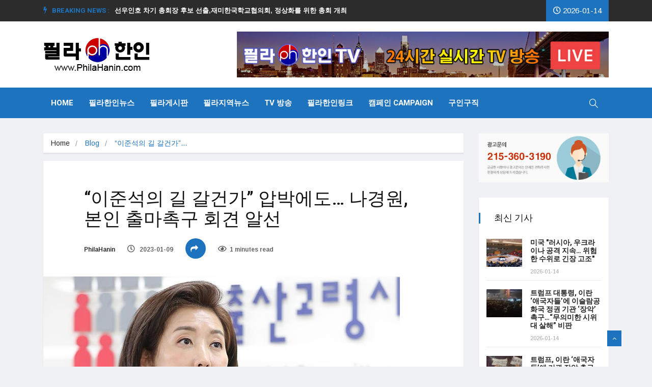

--- FILE ---
content_type: text/html; charset=UTF-8
request_url: https://philahanin.com/2023/01/09/87915/
body_size: 89225
content:
<!DOCTYPE html>
<html lang="ko-KR"
	prefix="og: https://ogp.me/ns#" >

<head>
	<meta charset="UTF-8">
	<meta name="viewport" content="width=device-width, initial-scale=1, maximum-scale=1">
	<title>“이준석의 길 갈건가” 압박에도… 나경원, 본인 출마촉구 회견 알선 | 필라한인 뉴스 정보 센터 - Phila Hanin Korean News Center</title>

		<!-- All in One SEO 4.1.5.3 -->
		<meta name="robots" content="max-image-preview:large" />
		<link rel="canonical" href="https://philahanin.com/2023/01/09/87915/" />
		<meta property="og:locale" content="ko_KR" />
		<meta property="og:site_name" content="필라한인 뉴스 정보 센터 - Phila Hanin Korean News Center" />
		<meta property="og:type" content="article" />
		<meta property="og:title" content="“이준석의 길 갈건가” 압박에도… 나경원, 본인 출마촉구 회견 알선 | 필라한인 뉴스 정보 센터 - Phila Hanin Korean News Center" />
		<meta property="og:url" content="https://philahanin.com/2023/01/09/87915/" />
		<meta property="og:image" content="https://philahanin.com/wp-content/uploads/2023/01/7AHIFI5XVNCTZD523LZ6TDELGI.jpg" />
		<meta property="og:image:secure_url" content="https://philahanin.com/wp-content/uploads/2023/01/7AHIFI5XVNCTZD523LZ6TDELGI.jpg" />
		<meta property="og:image:width" content="700" />
		<meta property="og:image:height" content="367" />
		<meta property="article:published_time" content="2023-01-09T19:34:14+00:00" />
		<meta property="article:modified_time" content="2023-01-09T19:34:14+00:00" />
		<meta name="twitter:card" content="summary" />
		<meta name="twitter:domain" content="philahanin.com" />
		<meta name="twitter:title" content="“이준석의 길 갈건가” 압박에도… 나경원, 본인 출마촉구 회견 알선 | 필라한인 뉴스 정보 센터 - Phila Hanin Korean News Center" />
		<meta name="twitter:image" content="https://philahanin.com/wp-content/uploads/2023/01/7AHIFI5XVNCTZD523LZ6TDELGI.jpg" />
		<script type="application/ld+json" class="aioseo-schema">
			{"@context":"https:\/\/schema.org","@graph":[{"@type":"WebSite","@id":"https:\/\/philahanin.com\/#website","url":"https:\/\/philahanin.com\/","name":"\ud544\ub77c\ud55c\uc778 \ub274\uc2a4 \uc815\ubcf4 \uc13c\ud130 - Phila Hanin Korean News Center","description":"PhilaHaninNews","inLanguage":"ko-KR","publisher":{"@id":"https:\/\/philahanin.com\/#organization"}},{"@type":"Organization","@id":"https:\/\/philahanin.com\/#organization","name":"\ud544\ub77c\ud55c\uc778 \ub274\uc2a4 \uc815\ubcf4 \uc13c\ud130 - Phila Hanin Korean News Center","url":"https:\/\/philahanin.com\/"},{"@type":"BreadcrumbList","@id":"https:\/\/philahanin.com\/2023\/01\/09\/87915\/#breadcrumblist","itemListElement":[{"@type":"ListItem","@id":"https:\/\/philahanin.com\/#listItem","position":1,"item":{"@type":"WebPage","@id":"https:\/\/philahanin.com\/","name":"\ud648","description":"PhilaHaninNews","url":"https:\/\/philahanin.com\/"},"nextItem":"https:\/\/philahanin.com\/2023\/#listItem"},{"@type":"ListItem","@id":"https:\/\/philahanin.com\/2023\/#listItem","position":2,"item":{"@type":"WebPage","@id":"https:\/\/philahanin.com\/2023\/","name":"2023","url":"https:\/\/philahanin.com\/2023\/"},"nextItem":"https:\/\/philahanin.com\/2023\/01\/#listItem","previousItem":"https:\/\/philahanin.com\/#listItem"},{"@type":"ListItem","@id":"https:\/\/philahanin.com\/2023\/01\/#listItem","position":3,"item":{"@type":"WebPage","@id":"https:\/\/philahanin.com\/2023\/01\/","name":"January","url":"https:\/\/philahanin.com\/2023\/01\/"},"nextItem":"https:\/\/philahanin.com\/2023\/01\/09\/#listItem","previousItem":"https:\/\/philahanin.com\/2023\/#listItem"},{"@type":"ListItem","@id":"https:\/\/philahanin.com\/2023\/01\/09\/#listItem","position":4,"item":{"@type":"WebPage","@id":"https:\/\/philahanin.com\/2023\/01\/09\/","name":"9","url":"https:\/\/philahanin.com\/2023\/01\/09\/"},"previousItem":"https:\/\/philahanin.com\/2023\/01\/#listItem"}]},{"@type":"Person","@id":"https:\/\/philahanin.com\/author\/philahanin\/#author","url":"https:\/\/philahanin.com\/author\/philahanin\/","name":"PhilaHanin","image":{"@type":"ImageObject","@id":"https:\/\/philahanin.com\/2023\/01\/09\/87915\/#authorImage","url":"https:\/\/secure.gravatar.com\/avatar\/a835af28faa5a21b4331644fe34647e3?s=96&r=g","width":96,"height":96,"caption":"PhilaHanin"}},{"@type":"WebPage","@id":"https:\/\/philahanin.com\/2023\/01\/09\/87915\/#webpage","url":"https:\/\/philahanin.com\/2023\/01\/09\/87915\/","name":"\u201c\uc774\uc900\uc11d\uc758 \uae38 \uac08\uac74\uac00\u201d \uc555\ubc15\uc5d0\ub3c4\u2026 \ub098\uacbd\uc6d0, \ubcf8\uc778 \ucd9c\ub9c8\ucd09\uad6c \ud68c\uacac \uc54c\uc120 | \ud544\ub77c\ud55c\uc778 \ub274\uc2a4 \uc815\ubcf4 \uc13c\ud130 - Phila Hanin Korean News Center","inLanguage":"ko-KR","isPartOf":{"@id":"https:\/\/philahanin.com\/#website"},"breadcrumb":{"@id":"https:\/\/philahanin.com\/2023\/01\/09\/87915\/#breadcrumblist"},"author":"https:\/\/philahanin.com\/author\/philahanin\/#author","creator":"https:\/\/philahanin.com\/author\/philahanin\/#author","image":{"@type":"ImageObject","@id":"https:\/\/philahanin.com\/#mainImage","url":"https:\/\/philahanin.com\/wp-content\/uploads\/2023\/01\/7AHIFI5XVNCTZD523LZ6TDELGI.jpg","width":700,"height":367},"primaryImageOfPage":{"@id":"https:\/\/philahanin.com\/2023\/01\/09\/87915\/#mainImage"},"datePublished":"2023-01-09T19:34:14+00:00","dateModified":"2023-01-09T19:34:14+00:00"},{"@type":"Article","@id":"https:\/\/philahanin.com\/2023\/01\/09\/87915\/#article","name":"\u201c\uc774\uc900\uc11d\uc758 \uae38 \uac08\uac74\uac00\u201d \uc555\ubc15\uc5d0\ub3c4\u2026 \ub098\uacbd\uc6d0, \ubcf8\uc778 \ucd9c\ub9c8\ucd09\uad6c \ud68c\uacac \uc54c\uc120 | \ud544\ub77c\ud55c\uc778 \ub274\uc2a4 \uc815\ubcf4 \uc13c\ud130 - Phila Hanin Korean News Center","inLanguage":"ko-KR","headline":"\u201c\uc774\uc900\uc11d\uc758 \uae38 \uac08\uac74\uac00\u201d \uc555\ubc15\uc5d0\ub3c4\u2026 \ub098\uacbd\uc6d0, \ubcf8\uc778 \ucd9c\ub9c8\ucd09\uad6c \ud68c\uacac \uc54c\uc120","author":{"@id":"https:\/\/philahanin.com\/author\/philahanin\/#author"},"publisher":{"@id":"https:\/\/philahanin.com\/#organization"},"datePublished":"2023-01-09T19:34:14+00:00","dateModified":"2023-01-09T19:34:14+00:00","mainEntityOfPage":{"@id":"https:\/\/philahanin.com\/2023\/01\/09\/87915\/#webpage"},"isPartOf":{"@id":"https:\/\/philahanin.com\/2023\/01\/09\/87915\/#webpage"},"image":{"@type":"ImageObject","@id":"https:\/\/philahanin.com\/#articleImage","url":"https:\/\/philahanin.com\/wp-content\/uploads\/2023\/01\/7AHIFI5XVNCTZD523LZ6TDELGI.jpg","width":700,"height":367}}]}
		</script>
		<!-- All in One SEO -->

<link rel='dns-prefetch' href='//widget.websitevoice.com' />
<link rel='dns-prefetch' href='//fonts.googleapis.com' />
<link rel='dns-prefetch' href='//s.w.org' />
<link rel="alternate" type="application/rss+xml" title="필라한인 뉴스 정보 센터 - Phila Hanin Korean News Center &raquo; 피드" href="https://philahanin.com/feed/" />
		<script type="text/javascript">
			window._wpemojiSettings = {"baseUrl":"https:\/\/s.w.org\/images\/core\/emoji\/12.0.0-1\/72x72\/","ext":".png","svgUrl":"https:\/\/s.w.org\/images\/core\/emoji\/12.0.0-1\/svg\/","svgExt":".svg","source":{"concatemoji":"https:\/\/philahanin.com\/wp-includes\/js\/wp-emoji-release.min.js?ver=5.2.21"}};
			!function(e,a,t){var n,r,o,i=a.createElement("canvas"),p=i.getContext&&i.getContext("2d");function s(e,t){var a=String.fromCharCode;p.clearRect(0,0,i.width,i.height),p.fillText(a.apply(this,e),0,0);e=i.toDataURL();return p.clearRect(0,0,i.width,i.height),p.fillText(a.apply(this,t),0,0),e===i.toDataURL()}function c(e){var t=a.createElement("script");t.src=e,t.defer=t.type="text/javascript",a.getElementsByTagName("head")[0].appendChild(t)}for(o=Array("flag","emoji"),t.supports={everything:!0,everythingExceptFlag:!0},r=0;r<o.length;r++)t.supports[o[r]]=function(e){if(!p||!p.fillText)return!1;switch(p.textBaseline="top",p.font="600 32px Arial",e){case"flag":return s([55356,56826,55356,56819],[55356,56826,8203,55356,56819])?!1:!s([55356,57332,56128,56423,56128,56418,56128,56421,56128,56430,56128,56423,56128,56447],[55356,57332,8203,56128,56423,8203,56128,56418,8203,56128,56421,8203,56128,56430,8203,56128,56423,8203,56128,56447]);case"emoji":return!s([55357,56424,55356,57342,8205,55358,56605,8205,55357,56424,55356,57340],[55357,56424,55356,57342,8203,55358,56605,8203,55357,56424,55356,57340])}return!1}(o[r]),t.supports.everything=t.supports.everything&&t.supports[o[r]],"flag"!==o[r]&&(t.supports.everythingExceptFlag=t.supports.everythingExceptFlag&&t.supports[o[r]]);t.supports.everythingExceptFlag=t.supports.everythingExceptFlag&&!t.supports.flag,t.DOMReady=!1,t.readyCallback=function(){t.DOMReady=!0},t.supports.everything||(n=function(){t.readyCallback()},a.addEventListener?(a.addEventListener("DOMContentLoaded",n,!1),e.addEventListener("load",n,!1)):(e.attachEvent("onload",n),a.attachEvent("onreadystatechange",function(){"complete"===a.readyState&&t.readyCallback()})),(n=t.source||{}).concatemoji?c(n.concatemoji):n.wpemoji&&n.twemoji&&(c(n.twemoji),c(n.wpemoji)))}(window,document,window._wpemojiSettings);
		</script>
		<style type="text/css">
img.wp-smiley,
img.emoji {
	display: inline !important;
	border: none !important;
	box-shadow: none !important;
	height: 1em !important;
	width: 1em !important;
	margin: 0 .07em !important;
	vertical-align: -0.1em !important;
	background: none !important;
	padding: 0 !important;
}
</style>
	<link rel='stylesheet' id='audio11-html5-site-css-css'  href='https://philahanin.com/wp-content/plugins/lbg-audio11-html5-shoutcast_history/audio11_html5_radio_history/audio11_html5.css?ver=5.2.21' type='text/css' media='all' />
<link rel='stylesheet' id='apsc-frontend-css-css'  href='https://philahanin.com/wp-content/plugins/accesspress-social-counter/css/frontend.css?ver=1.9.1' type='text/css' media='all' />
<link rel='stylesheet' id='astero_css-css'  href='https://philahanin.com/wp-content/plugins/astero/public/css/style.css?ver=5.2.21' type='text/css' media='all' />
<link rel='stylesheet' id='astero_custom_css-css'  href='https://philahanin.com/wp-content/plugins/astero/public/css/custom.css?ver=5.2.21' type='text/css' media='all' />
<link rel='stylesheet' id='wp_automatic_gallery_style-css'  href='https://philahanin.com/wp-content/plugins/wp-automatic/css/wp-automatic.css?ver=1.0.0' type='text/css' media='all' />
<link rel='stylesheet' id='protect-link-css-css'  href='https://philahanin.com/wp-content/plugins/wp-copy-protect-with-color-design/css/protect_style.css?ver=5.2.21' type='text/css' media='all' />
<link rel='stylesheet' id='ekit-hf-style-css'  href='https://philahanin.com/wp-content/plugins/ekit-headerfooter/assets/css/ekit-headerfooter.css?ver=1.4.5' type='text/css' media='all' />
<link rel='stylesheet' id='elementor-icons-css'  href='https://philahanin.com/wp-content/plugins/elementor/assets/lib/eicons/css/elementor-icons.min.css?ver=5.4.0' type='text/css' media='all' />
<link rel='stylesheet' id='elementor-animations-css'  href='https://philahanin.com/wp-content/plugins/elementor/assets/lib/animations/animations.min.css?ver=2.7.4' type='text/css' media='all' />
<link rel='stylesheet' id='elementor-frontend-css'  href='https://philahanin.com/wp-content/plugins/elementor/assets/css/frontend.min.css?ver=2.7.4' type='text/css' media='all' />
<link rel='stylesheet' id='font-awesome-5-all-css'  href='https://philahanin.com/wp-content/plugins/elementor/assets/lib/font-awesome/css/all.min.css?ver=2.7.4' type='text/css' media='all' />
<link rel='stylesheet' id='font-awesome-4-shim-css'  href='https://philahanin.com/wp-content/plugins/elementor/assets/lib/font-awesome/css/v4-shims.min.css?ver=2.7.4' type='text/css' media='all' />
<link rel='stylesheet' id='elementor-global-css'  href='https://philahanin.com/wp-content/uploads/elementor/css/global.css?ver=1582165663' type='text/css' media='all' />
<link rel='stylesheet' id='elementor-post-4128-css'  href='https://philahanin.com/wp-content/uploads/elementor/css/post-4128.css?ver=1600395523' type='text/css' media='all' />
<link rel='stylesheet' id='parent-style-css'  href='https://philahanin.com/wp-content/themes/vinkmag/style.css?ver=5.2.21' type='text/css' media='all' />
<link rel='stylesheet' id='child-style-css'  href='https://philahanin.com/wp-content/themes/vinkmag-child/style.css?ver=5.2.21' type='text/css' media='all' />
<link rel='stylesheet' id='rpt_front_style-css'  href='https://philahanin.com/wp-content/plugins/related-posts-thumbnails/assets/css/front.css?ver=1.9.0' type='text/css' media='all' />
<link rel='stylesheet' id='vinkmag-fonts-css'  href='https://fonts.googleapis.com/css?family=Arimo%3A400%2C400i%2C700%2C700i%7CHeebo%3A400%2C500%2C700%2C800%2C900%7CMerriweather%3A400%2C400i%2C700%2C700i%2C900%2C900i&#038;ver=1.2.0' type='text/css' media='all' />
<link rel='stylesheet' id='bootstrap-css'  href='https://philahanin.com/wp-content/themes/vinkmag/assets/css/bootstrap.min.css?ver=1.2.0' type='text/css' media='all' />
<link rel='stylesheet' id='font-awesome-css'  href='https://philahanin.com/wp-content/plugins/elementor/assets/lib/font-awesome/css/font-awesome.min.css?ver=4.7.0' type='text/css' media='all' />
<link rel='stylesheet' id='animate-css'  href='https://philahanin.com/wp-content/themes/vinkmag/assets/css/animate.css?ver=1.2.0' type='text/css' media='all' />
<link rel='stylesheet' id='icofonts-css'  href='https://philahanin.com/wp-content/themes/vinkmag/assets/css/icofonts.css?ver=1.2.0' type='text/css' media='all' />
<link rel='stylesheet' id='owlcarousel-css'  href='https://philahanin.com/wp-content/themes/vinkmag/assets/css/owlcarousel.min.css?ver=1.2.0' type='text/css' media='all' />
<link rel='stylesheet' id='slick-css'  href='https://philahanin.com/wp-content/themes/vinkmag/assets/css/slick.css?ver=1.2.0' type='text/css' media='all' />
<link rel='stylesheet' id='jquery-mCustomScrollbar-css'  href='https://philahanin.com/wp-content/themes/vinkmag/assets/css/jquery.mCustomScrollbar.css?ver=1.2.0' type='text/css' media='all' />
<link rel='stylesheet' id='magnific-popup-css'  href='https://philahanin.com/wp-content/themes/vinkmag/assets/css/magnific-popup.css?ver=1.2.0' type='text/css' media='all' />
<link rel='stylesheet' id='vinkmag-style-css'  href='https://philahanin.com/wp-content/themes/vinkmag/assets/css/style.css?ver=1.2.0' type='text/css' media='all' />
<style id='vinkmag-style-inline-css' type='text/css'>

        body{ font-style:normal; }
        h1,h2,h3,h4,h5 { 
            font-family:"Heebo";font-style:normal;font-weight:400; 
        }

        .nav-menu li a,.post-cat,.post-list-item .nav-tabs li a,.ts-social-list li b,
        .widgets.ts-social-list-item ul li a b,.footer-social li a,.ts-cat-title span,
        .view-link-btn span { 
            font-family:"Heebo";
        }
        .body-inner-content{
          background-color:#f0f1f4 
        }

        /* primary background color*/
        .top-bar .top-social li.ts-date,
        .view-link-btn,
        .logo,
        .navbar-style1.navbar-container .navbar .nav-item a.active, 
        .navbar-style1.navbar-container .navbar .nav-item a:hover, 
        .navbar-style1.navbar-container .navbar .nav-item a:focus,
        .navbar-style1.navbar-container .nav-search-button,
        .ts-title .title-before,
        .owl-dots .owl-dot span,
        #breaking_slider .owl-nav .owl-prev:hover, #breaking_slider .owl-nav .owl-next:hover,
        .navbar-container.navbar-style5 .nav-item a.active:before, 
        .navbar-container.navbar-style5 .nav-item a:hover:before,
         .navbar-container.navbar-style5 .nav-item a:focus:before,
        .ts-newslatter .newsletter-form .ts-submit-btn .btn:hover,
        .top-bar .ts-date-item,
        .header-middle.v2,
        .video-slider .post-video .ts-play-btn,
        .top-social li.ts-subscribe,
        .ts-title.title-bg .title-text,
        .ts-title.title-bg .title-after,
        .ts-widget-newsletter,
        .ts-widget-newsletter .newsletter-form .btn:hover,
        .header-standerd,
        .navbar-container.navbar-style2,
        .navbar-container.navbar-style2 .navbar,
        .navbar-style2.navbar-container .nav-search-button,
        .navbar-container.navbar-style3.navbar-dark .nav-item a.active, .navbar-container.navbar-style3.navbar-dark .nav-item a:hover,
        .navbar-container.navbar-style3.navbar-dark .nav-item a:focus,
        .navbar-standerd.navbar-darks .navbar-style5 .xs-navbar .main-menu > li:hover > a, .navbar-standerd.navbar-darks .navbar-style5 .xs-navbar .main-menu > li.active > a,
        .navbar-standerd.navbar-darks .navbar-style5 .xs-navbar .main-menu > li:before,
        .single-post-wrapper .post-meta-info li.share-post a i,
        .widget-title:before,
        .tagcloud a:hover,
         blockquote cite:after,
        .error-page .error-body a,
        .accordion-post-style .card .btn,
        .navbar-container.navbar-style1 .navbar-nav > .current-menu-parent,
        .widgets-newsletter-form .btn.btn-primary,
        .pagination li.active a, .pagination li:hover a,
        .blog-navbar .navbar-container .navbar .main-menu .nav-item > a.active,
        .blog-navbar .navbar-container.navbar-style5 .main-menu > li.current-menu-item > a:before,
        .blog-navbar .navbar-container .navbar .main-menu .nav-item > a:hover,
        .btn.btn-primary,
        .navbar-standerd.nav-bg-white .navbar-style5 .navbar .main-menu .nav-item > a.active,
        .navbar-standerd.nav-bg-white .navbar-style5 .navbar .main-menu > .nav-item > a:hover,

        .ts-search-form .vinkmag-serach:before,
        .featured-tab-item .featured-tab-post > li a.active .post-content,
        .featured-tab-item .featured-tab-post > li a.active:before,
        .woocommerce ul.products li.product .button,.woocommerce ul.products li.product .added_to_cart,
        .post-meta-info .share-post,
        .woocommerce nav.woocommerce-pagination ul li a:focus, .woocommerce nav.woocommerce-pagination ul li a:hover, .woocommerce nav.woocommerce-pagination ul li span.current,
        .woocommerce #respond input#submit.alt, .woocommerce a.button.alt, .woocommerce button.button.alt, .woocommerce input.button.alt,.sponsor-web-link a:hover i, .woocommerce .widget_price_filter .ui-slider .ui-slider-range, .woocommerce span.onsale{
            background-color: #1e73be;
        }

        /* primary color*/
        .breaking-title,
        .ts-top-nav li a:hover,
        .post-title a:hover,
        .owl-next,
        .owl-prev,
        .watch-post .post-list-box .post-title:hover,
        a:hover,
        .navbar-container .navbar .nav-item .dropdown-menu .dropdown-item.active, .navbar-container .navbar .nav-item .dropdown-menu .dropdown-item:hover, .navbar-container .navbar .nav-item .dropdown-menu .dropdown-item:focus,
        .ts-overlay-style .overlay-post-content .post-meta-info li.active,
        .navbar-container.navbar-style5 .nav-item a.active, .navbar-container.navbar-style5 .nav-item a:hover, .navbar-container.navbar-style5 .nav-item a:focus,
        .post-meta-info li.active, .post-video .post-video-content .post-meta-info li.active, .navbar-container.navbar-style3 .nav-item a.active, .navbar-container.navbar-style3 .nav-item a:hover, .navbar-container.navbar-style3 .nav-item a:focus, .post-navigation .post-previous:hover span, .post-navigation .post-next:hover span, .breadcrumb li, 
         .woocommerce ul.products li.product .price, .woocommerce ul.products li.product .woocommerce-loop-product__title,
         .single-post a,
         .navbar-container .navbar .main-menu .nav-item .dropdown-menu > li > .dropdown-item:hover{
           color: #1e73be;
        }

        /* primary dark color*/
        .top-bar.v2,
        .ts-widget-newsletter .newsletter-form .btn,.navbar-container.navbar-style2 .nav-item a.active, .navbar-container.navbar-style2 .nav-item a:hover,
         .navbar-container.navbar-style2 .nav-item a:focus,.widgets-newsletter-form .btn.btn-primary:hover, 
         .woocommerce ul.products li.product .added_to_cart:hover, .woocommerce #respond input#submit.alt:hover, .woocommerce a.button.alt:hover, .woocommerce button.button.alt:hover, .woocommerce input.button.alt:hover,.woocommerce .widget_price_filter .ui-slider .ui-slider-handle{
           background-color: #c2211c;
        }
        .woocommerce ul.products li.product .woocommerce-loop-product__title:hover{
                   color: #c2211c;

        }
        .menu-toggler{
            background-color: #c2211c !important;

        }
        /* border color*/
        .tagcloud a:hover{
           border-color:#1e73be;
        }


        /*--------------- title color----------------*/
        .post-title,
        .post-title a,
        .entry-title,
        .entry-title a,
        .elementor-widget-wp-widget-archives ul li a,
        .recent-posts-widget ul li .post-info,
        .ts-title,
        .widget-title{
            color: #101010;
        }
    
        
</style>
<link rel='stylesheet' id='vinkmag-blog-css'  href='https://philahanin.com/wp-content/themes/vinkmag/assets/css/blog.css?ver=1.2.0' type='text/css' media='all' />
<link rel='stylesheet' id='vinkmag-responsive-css'  href='https://philahanin.com/wp-content/themes/vinkmag/assets/css/responsive.css?ver=1.2.0' type='text/css' media='all' />
<link rel='stylesheet' id='vinkmag-gutenberg-css'  href='https://philahanin.com/wp-content/themes/vinkmag/assets/css/gutenberg.css?ver=1.2.0' type='text/css' media='all' />
<link rel='stylesheet' id='smartmenus-ekit-css'  href='https://philahanin.com/wp-content/plugins/ekit-headerfooter/elements/widgets/nav-menu/assets/css/smartmenus.css?ver=1.0' type='text/css' media='all' />
<link rel='stylesheet' id='line-awesome-css'  href='https://philahanin.com/wp-content/plugins/ekit-megamenu/assets/css/line-awesome.min.css?ver=2.4.3' type='text/css' media='all' />
<link rel='stylesheet' id='smartmenus-css'  href='https://philahanin.com/wp-content/plugins/ekit-megamenu/assets/css/smartmenus.css?ver=2.4.3' type='text/css' media='all' />
<style id='smartmenus-inline-css' type='text/css'>
/* Switch to desktop layout
	-----------------------------------------------
	   These transform the menu tree from
	   collapsible to desktop (navbar + dropdowns)
	-----------------------------------------------*//* start... (it's not recommended editing these rules) */.navbar.xs-navbar ul > li > ul .elementor-widget-container a{background-color:transparent !important;line-height:2.5 !important;padding-top:0;padding-bottom:0;}.ekit-megamenu-holder{background:#fff;background:linear-gradient(0deg, rgba(255, 255, 255, 100) 0%, rgba(255, 255, 255, 100) 100%);border-bottom-right-radius:0px;border-bottom-left-radius:0px;border-top-right-radius:0px;border-top-left-radius:0px;}.ekit-megamenu-holder .nav-controler{margin-top:20px;margin-bottom:20px;}.ekit-megamenu-holder .nav-controler .navbar-toggler{background-color:#333;color:#fff;cursor:pointer;float:right;height:30px;width:40px;padding:5px;}.ekit-megamenu-holder .nav-controler .site-title{margin-top:0;margin-bottom:0;}.ekit-megamenu-holder .nav-controler .navbar-toggler-icon{height:1px;width:100%;position:relative;background-color:#fff;display:block;}.ekit-megamenu-holder .nav-controler .navbar-toggler-icon::before,.ekit-megamenu-holder .nav-controler .navbar-toggler-icon::after{position:absolute;content:"";left:0;height:100%;width:100%;background-color:inherit;}.ekit-megamenu-holder .nav-controler .navbar-toggler-icon::before{top:6px;}.ekit-megamenu-holder .nav-controler .navbar-toggler-icon::after{top:-6px;}.ekit-megamenu-holder .clearfix::after{display:block;clear:both;content:"";}.ekit-megamenu-holder .nav-identity-panel{display:none;}.ekit-megamenu-holder .no-scroller{overflow:hidden;}.ekit-megamenu-holder .ekit-menu-simple{position:static;}.ekit-megamenu-holder .ekit-menu-simple li:hover > a{background:#d33;background:linear-gradient(0deg, #d33 0%, #d33 100%);color:#fff !important;}.ekit-megamenu-holder .ekit-menu-simple > li > a{color:#fff !important;}.ekit-megamenu-holder .ekit-menu-simple > li > a:hover,.ekit-megamenu-holder .ekit-menu-simple > li > a:focus,.ekit-megamenu-holder .ekit-menu-simple > li > a:active{color:#fff !important;}.ekit-megamenu-holder .ekit-menu-simple a{font-family:Arial, sans-serif;font-size:15px;text-decoration:none;text-transform:none;}.ekit-megamenu-holder .ekit-menu-simple a:hover,.ekit-megamenu-holder .ekit-menu-simple a:focus,.ekit-megamenu-holder .ekit-menu-simple a:active{background:#d33;background:linear-gradient(0deg, #d33 0%, #d33 100%);}.ekit-megamenu-holder .ekit-menu-simple a.current{background:#555;color:#fff;}.ekit-megamenu-holder .ekit-menu-simple a.disabled{color:#ccc;}.ekit-megamenu-holder .ekit-menu-simple a .sub-arrow{position:absolute;top:50%;transform:translateY(-50%);right:5px;overflow:hidden;font-size:15px;color:inherit;text-align:center;text-shadow:none;background:transparent;}.ekit-megamenu-holder .ekit-menu-simple a .sub-arrow::before{content:'+';}.ekit-megamenu-holder .ekit-menu-simple a.highlighted .sub-arrow::before{content:'-';}.ekit-megamenu-holder .ekit-menu-simple a .ekit-menu-badge{position:absolute;top:5px;right:5px;background-color:#bbb;color:#fff;font-size:16px;padding:4px 8px 3px;border-radius:3px;font-size:8px;line-height:1;z-index:10;}.ekit-megamenu-holder .ekit-menu-simple a .ekit-menu-badge > .ekit-menu-badge-arrow{position:absolute;bottom:-12px;left:50%;transform:translateX(-50%);border-left:solid transparent;border-right:solid transparent;border-top:solid #bbb;border-bottom:solid transparent;border-width:6px;}.ekit-megamenu-holder .ekit-menu-simple a > .ekit-menu-icon{padding-right:5px;}.ekit-megamenu-holder .ekit-menu-simple .ekit-menu-megamenu-container{background:#fff;background:linear-gradient(90deg, rgba(255, 255, 255, 100) 0%, rgba(255, 255, 255, 100) 100%);border-top:1px solid #dadada;border-left:1px solid #dadada;border-right:1px solid #dadada;border-bottom:1px solid #dadada;}.ekit-megamenu-holder .ekit-menu-simple .ekit-has-submenu{border-radius:0px 0px 0px 0px;background:#fff;background:linear-gradient(60deg, rgba(255, 255, 255, 6) 0%, rgba(255, 255, 255, 6) 100%);border-top:1px solid #dadada;border-left:1px solid #dadada;border-right:1px solid #dadada;border-bottom:1px solid #dadada;}.ekit-megamenu-holder .ekit-menu-simple .ekit-has-submenu > li{min-width:250px;}.ekit-megamenu-holder .ekit-menu-simple .ekit-has-submenu > li > a{color:#000;transition:all 0.4s ease;}.ekit-megamenu-holder .ekit-menu-simple .ekit-has-submenu > li > a:hover{color:#1e73be;background:#fff;background:linear-gradient(90deg, rgba(255, 255, 255, 50) 0%, rgba(255, 255, 255, 50) 100%);}.ekit-megamenu-holder .ekit-menu-simple .ekit-has-submenu > li > a > .sub-arrow{left:inherit;right:8px;}.ekit-megamenu-holder .ekit-menu-simple li{border-top:1px solid rgba(0, 0, 0, 0.05);}.ekit-megamenu-holder .ekit-menu-simple > li:first-child{border-top:0;}.ekit-megamenu-holder .ekit-menu-simple ul{z-index:100;}.ekit-megamenu-holder .ekit-menu-simple ul a,.ekit-megamenu-holder .ekit-menu-simple ul a:hover,.ekit-megamenu-holder .ekit-menu-simple ul a:focus,.ekit-megamenu-holder .ekit-menu-simple ul a:active{font-size:14px;}.ekit-megamenu-holder .ekit-menu-simple .mega-menu{margin-left:0 !important;right:0 !important;width:auto !important;max-width:none !important;}.ekit-megamenu-holder .ekit-menu-simple .ekit-menu-has-megamenu{position:static;}.menu-toggler{display:none;padding:0.25rem 0.75rem;font-size:1.25rem;line-height:1;background-color:transparent;border:1px solid rgba(0, 0, 0, .1);border-radius:0.25rem;float:right;position:relative;z-index:10;cursor:pointer;}.menu-toggler .menu-toggler-icon{display:inline-block;width:1.5em;height:1.5em;vertical-align:middle;background-repeat:no-repeat;background-position:center center;background-size:100% 100%;background-image:url("data:image/svg+xml;charset=utf8,%3Csvg viewBox='0 0 30 30' xmlns='http://www.w3.org/2000/svg'%3E%3Cpath stroke='rgba(0, 0, 0, 0.5)' stroke-width='2' stroke-linecap='round' stroke-miterlimit='10' d='M4 7h22M4 15h22M4 23h22'/%3E%3C/svg%3E");}@media (max-width:991px){.admin-bar .ekit-megamenu-holder{padding-bottom:46px;padding-top:46px;}.admin-bar .nav-identity-panel{top:32px;}.menu-toggler{display:block;}.ekit-menu-overlay{position:fixed;z-index:5;top:0;left:-110%;height:100%;width:100%;background-color:rgba(51, 51, 51, .5);transition:all 0.4s ease;opacity:1;visibility:visible;transition:all 600ms cubic-bezier(0.6, 0.1, 0.68, 0.53) 400ms;}.ekit-menu-overlay.active{left:0%;transition:all 600ms cubic-bezier(0.22, 0.61, 0.24, 1) 0ms;}.ekit-megamenu-holder{max-width:320px;width:100%;position:fixed;top:0;left:0;z-index:9999;height:100%;box-shadow:0px 10px 10px rgba(0, 0, 0, .05);overflow-y:auto;overflow-x:hidden;transform:translateX(-320px);padding:20px;transition:all 600ms cubic-bezier(0.6, 0.1, 0.68, 0.53) 0ms;}.ekit-megamenu-holder.active{transform:translateX(0px);transition:all 600ms cubic-bezier(0.22, 0.61, 0.24, 1) 400ms;}.ekit-megamenu-holder > .header-brand{display:none;}.ekit-megamenu-holder .nav-identity-panel{display:block;position:absolute;width:100%;top:0;left:0;padding:20px;}.ekit-megamenu-holder .nav-identity-panel .site-title{margin:0px;padding-top:0px;padding-bottom:0px;}.ekit-megamenu-holder .nav-identity-panel .header-brand{float:left;}.ekit-megamenu-holder .nav-identity-panel .nav-logo{display:block;}.ekit-megamenu-holder .nav-identity-panel .nav-logo > img{max-width:200px;max-height:70px;}.ekit-megamenu-holder .menu-close{background-color:rgba(255, 255, 255, 0);border:0px;color:#333;cursor:pointer;float:right;margin:4px 0;}.ekit-megamenu-holder .ekit-menu li{position:static;}.ekit-megamenu-holder .ekit-menu-badge{position:static !important;float:right;margin-right:15px;}.ekit-megamenu-holder .ekit-menu-badge .ekit-menu-badge-arrow{display:none;}.ekit-megamenu-holder #main-menu{padding-top:90px !important;}.ekit-megamenu-holder .navbar .navbar-toggler{display:block;}.ekit-megamenu-holder .ekit-menu-simple li a{padding:10px;color:#000;}.ekit-megamenu-holder .ekit-menu-simple .ekit-menu-megamenu-container{background:#fff;background:linear-gradient(0deg, rgba(255, 255, 255, 100) 0%, rgba(255, 255, 255, 100) 100%);border-top:0px solid #d93;border-left:0px solid #d93;border-right:0px solid #d93;border-bottom:0px solid #d93;}.ekit-megamenu-holder .ekit-menu-simple .ekit-has-submenu{background:#fff;background:linear-gradient(0deg, rgba(255, 255, 255, 100) 0%, rgba(255, 255, 255, 100) 100%);border-top:0px solid #d33;border-left:0px solid #d33;border-right:0px solid #d33;border-bottom:0px solid #d33;}.ekit-megamenu-holder .ekit-menu-simple .ekit-has-submenu > li > a{background:#f4f4f4;background:linear-gradient(0deg, rgba(244, 244, 244, 100) 0%, rgba(244, 244, 244, 100) 100%);}.ekit-megamenu-holder .ekit-menu-simple li:hover > a,.ekit-megamenu-holder .ekit-menu-simple li:active > a,.ekit-megamenu-holder .ekit-menu-simple li:focus > a,.ekit-megamenu-holder .ekit-menu-simple .ekit-has-submenu > li > a:hover,.ekit-megamenu-holder .ekit-menu-simple .ekit-has-submenu > li > a:active,.ekit-megamenu-holder .ekit-menu-simple .ekit-has-submenu > li > a:focus{color:#0d3a4f;background:#dbdbdb;background:linear-gradient(90deg, rgba(219, 219, 219, 100) 0%, rgba(219, 219, 219, 100) 100%);}.ekit-megamenu-holder .ekit-menu-simple .menu-item > ul{display:none;}}@media (min-width:992px){.ekit-megamenu-holder{width:100%;}.ekit-megamenu-holder > .header-brand{line-height:56px;height:60px;}.ekit-megamenu-holder > .header-brand .site-title{margin-top:0px;margin-bottom:0px;margin-right:0;padding-top:0px;padding-bottom:0px;}.ekit-megamenu-holder > .header-brand img{max-width:200px;max-height:70px;}.ekit-megamenu-holder > .header-brand .nav-logo{display:block;}.ekit-megamenu-holder .header-brand{float:right;margin-left:20px;display:block;}.ekit-megamenu-holder .ekit-menu-simple{text-align:left;float:left;}.ekit-megamenu-holder .ekit-menu-simple .menu-item > ul{position:absolute;width:12em;display:none;}.ekit-megamenu-holder .ekit-menu-simple > li{display:inline-block;}.ekit-megamenu-holder .ekit-menu-simple.ekit-menu-rtl li{float:right;}.ekit-megamenu-holder .ekit-menu-simple ul li,.ekit-megamenu-holder .ekit-menu-simple.ekit-menu-rtl ul li,.ekit-megamenu-holder .ekit-menu-simple.ekit-menu-vertical li{float:none;}.ekit-megamenu-holder .ekit-menu-simple a{white-space:nowrap;}.ekit-megamenu-holder .ekit-menu-simple ul a,.ekit-megamenu-holder .ekit-menu-simple.ekit-menu-vertical a{white-space:normal;}.ekit-megamenu-holder .ekit-menu-simple .ekit-menu-nowrap > li > a,.ekit-megamenu-holder .ekit-menu-simple .ekit-menu-nowrap > li > :not(ul) a{white-space:nowrap;/* ...end */}.ekit-megamenu-holder .ekit-menu-simple{height:60px;}.ekit-megamenu-holder .ekit-menu-simple li{height:100%;}.ekit-megamenu-holder .ekit-menu-simple li > a{line-height:60px;}.ekit-megamenu-holder .ekit-menu-simple a{padding:0px 15px;color:#fff;height:100%;}.ekit-megamenu-holder .ekit-menu-simple a:hover,.ekit-megamenu-holder .ekit-menu-simple a:focus,.ekit-megamenu-holder .ekit-menu-simple a:active,.ekit-megamenu-holder .ekit-menu-simple a.highlighted{color:#fff;}.ekit-megamenu-holder .ekit-menu-simple a.current{background:#555;color:#fff;}.ekit-megamenu-holder .ekit-menu-simple a.disabled{background:#fff;color:#ccc;}.ekit-megamenu-holder .ekit-menu-simple a.has-submenu{padding-right:27px;}.ekit-megamenu-holder .ekit-menu-simple a.highlighted .sub-arrow::before{content:'+';}.ekit-megamenu-holder .ekit-menu-simple > li{border-top:0;}.ekit-megamenu-holder .ekit-menu-simple ul a.has-submenu{padding-right:15px;}.ekit-megamenu-holder .ekit-menu-simple ul a .sub-arrow{left:3px;right:auto;}.ekit-megamenu-holder .ekit-menu-simple ul > li{border-left:0;border-top:1px solid #eee;}.ekit-megamenu-holder .ekit-menu-simple ul > li:first-child{border-top:0;}.ekit-megamenu-holder .ekit-menu-simple .scroll-up,.ekit-megamenu-holder .ekit-menu-simple .scroll-down{position:absolute;display:none;visibility:hidden;overflow:hidden;background:#fff;height:20px;}.ekit-megamenu-holder .ekit-menu-simple .scroll-up-arrow,.ekit-megamenu-holder .ekit-menu-simple .scroll-down-arrow{position:absolute;top:-2px;left:50%;margin-left:-8px;width:0;height:0;overflow:hidden;border-width:8px;border-style:dashed dashed solid dashed;border-color:transparent transparent #555 transparent;}.ekit-megamenu-holder .ekit-menu-simple .scroll-down-arrow{top:6px;border-style:solid dashed dashed dashed;border-color:#555 transparent transparent transparent;}.ekit-megamenu-holder .ekit-menu-simple.ekit-menu-rtl a.has-submenu{padding-right:15px;padding-left:27px;}.ekit-megamenu-holder .ekit-menu-simple.ekit-menu-rtl a .sub-arrow{left:15px;right:auto;}.ekit-megamenu-holder .ekit-menu-simple.ekit-menu-rtl.ekit-menu-vertical a.has-submenu{padding:60px - 15px *  / 2 15px;}.ekit-megamenu-holder .ekit-menu-simple.ekit-menu-rtl.ekit-menu-vertical a .sub-arrow{left:auto;right:3px;}.ekit-megamenu-holder .ekit-menu-simple.ekit-menu-rtl > li:first-child{border-left:1px solid #eee;}.ekit-megamenu-holder .ekit-menu-simple.ekit-menu-rtl > li:last-child{border-left:0;}.ekit-megamenu-holder .ekit-menu-simple.ekit-menu-rtl ul a.has-submenu{padding:60px - 15px *  / 2 15px;}.ekit-megamenu-holder .ekit-menu-simple.ekit-menu-rtl ul a .sub-arrow{left:auto;right:3px;}.ekit-megamenu-holder .ekit-menu-simple.ekit-menu-vertical a .sub-arrow{left:3px;right:auto;}.ekit-megamenu-holder .ekit-menu-simple.ekit-menu-vertical li{border-left:0;border-top:1px solid #eee;}.ekit-megamenu-holder .ekit-menu-simple.ekit-menu-vertical > li:first-child{border-top:0;}.ekit-megamenu-holder .ekit-menu-megamenu-container{box-shadow:0px 10px 30px 0px rgba(23, 104, 221, .2);}.ekit-megamenu-holder .ekit-has-submenu{box-shadow:0px 10px 30px 0px rgba(45, 45, 45, .2);}.ekit-megamenu-holder .ekit-has-submenu > li > a{padding-top:15px;padding-left:10px;padding-bottom:15px;padding-right:10px;line-height:normal;}.ekit-megamenu-holder #main-menu .hide-animation{animation:hide-animation 300ms cubic-bezier(0.22, 0.61, 0.24, 1);}.ekit-megamenu-holder #main-menu .show-animation{animation:show-animation 300ms cubic-bezier(0.22, 0.61, 0.24, 1);}.ekit-megamenu-holder .navbar .navbar-toggler{display:none;}.rtl .ekit-megamenu-holder .navbar-container .ekit-menu-simple a .sub-arrow{right:auto;left:5px;}.rtl .ekit-megamenu-holder .navbar-container .ekit-menu-simple a.has-submenu{padding-left:27px;}.rtl .ekit-megamenu-holder .navbar-container .ekit-menu-simple .ekit-has-submenu > li > a{text-align:right;}.rtl .ekit-megamenu-holder .ekit-menu,.rtl .ekit-megamenu-holder .ekit-menu ul,.rtl .ekit-megamenu-holder .ekit-menu li{direction:rtl;}}.post--tab{display:flex;}.post--tab .tabHeader{flex:0 0 15%;}.post--tab .tabHeader .tab__list{list-style:none;padding-left:0px;}.post--tab .tabHeader .tab__list > .tab__list__item{font-size:14px;color:#232323;border:none;padding:14px 16px 14px 30px;cursor:pointer;background-color:#fff;transition:all 0.5s ease;display:block;}.post--tab .tabHeader .tab__list > .tab__list__item.active,.post--tab .tabHeader .tab__list > .tab__list__item:hover{color:#d72924;background-color:#f0f1f4;}.post--tab .tabContent{flex:0 0 85%;}.ekit--tab__post__details{border-left:1px solid #f0f1f4;border-left:1px solid #f0f1f4;}.ekit--tab__post__details .tabItem{display:none;animation:hide-fadeout 600ms ease-out;}.ekit--tab__post__details .tabItem.active{display:block;animation:show-fadein 600ms ease-in;}.ekit--tab__post__details .tab__post__single--item{border-top:0px;width:33.33333%;padding-left:15px;padding-right:15px;display:inline-block;float:left;}.ekit--tab__post__details .tab__post__single--item.ekit___column-2{width:50%;}.ekit--tab__post__details .tab__post__single--item.ekit___column-4{width:25%;}.ekit--tab__post__details .tab__post__single--item:hover .tab__post--header > img{transform:scale(1.2);}.ekit--tab__post__details .tab__post--header{position:relative;overflow:hidden;display:block;margin-bottom:20px;padding-left:0;padding-right:0;}.ekit--tab__post__details .tab__post--header > img{transition:all 0.4s ease-in-out;}.ekit--tab__post__details .tab__post--header .tab__post--icon{position:absolute;top:50%;left:50%;transform:translate(-50%, -50%);z-index:5;}.ekit--tab__post__details .tab__post--header .tab__post--icon > span{color:#fff;font-size:48px;}.ekit--tab__post__details .tab__post--title{font-size:15px;font-weight:500;color:#232323;}.ekit--tab__post__details .tab__post--title > a{color:inherit;line-height:inherit;padding-left:0;padding-right:0;}.clearfix::after{display:block;content:"";clear:both;}.post--lists{list-style:none;padding-left:0px;}.post--lists > li{border:none !important;}.post--lists > li > a{padding:8px 16px;line-height:normal;transition:all 0.4s ease;}.post--lists.vertical--list > li{float:left;margin-right:16px;}.post--lists.vertical--list > li > a{padding-left:0;padding-right:0;}@keyframes show-fadein{0%{opacity:0;}100%{opacity:1;}}@keyframes hide-fadeout{/* show animation */0%{opacity:1;}100%{opacity:0;}}@keyframes show-animation{/* hide animation */0%{transform:translateY(20px);opacity:0;}100%{transform:translateY(0px);}}@keyframes hide-animation{0%{transform:translateY(0px);}100%{transform:translateY(20px);opacity:0;}}
</style>
<link rel='stylesheet' id='ekit-menu-style-css'  href='https://philahanin.com/wp-content/plugins/ekit-megamenu/assets/css/frontend-style.css?ver=2.4.3' type='text/css' media='all' />
<link rel='stylesheet' id='google-fonts-1-css'  href='https://fonts.googleapis.com/css?family=Heebo%3A100%2C100italic%2C200%2C200italic%2C300%2C300italic%2C400%2C400italic%2C500%2C500italic%2C600%2C600italic%2C700%2C700italic%2C800%2C800italic%2C900%2C900italic%7CArimo%3A100%2C100italic%2C200%2C200italic%2C300%2C300italic%2C400%2C400italic%2C500%2C500italic%2C600%2C600italic%2C700%2C700italic%2C800%2C800italic%2C900%2C900italic%7CRoboto%3A100%2C100italic%2C200%2C200italic%2C300%2C300italic%2C400%2C400italic%2C500%2C500italic%2C600%2C600italic%2C700%2C700italic%2C800%2C800italic%2C900%2C900italic&#038;ver=5.2.21' type='text/css' media='all' />
<link rel='stylesheet' id='elementor-icons-shared-0-css'  href='https://philahanin.com/wp-content/plugins/elementor/assets/lib/font-awesome/css/fontawesome.min.css?ver=5.9.0' type='text/css' media='all' />
<link rel='stylesheet' id='elementor-icons-fa-brands-css'  href='https://philahanin.com/wp-content/plugins/elementor/assets/lib/font-awesome/css/brands.min.css?ver=5.9.0' type='text/css' media='all' />
<script type='text/javascript' src='https://philahanin.com/wp-includes/js/jquery/jquery.js?ver=1.12.4-wp'></script>
<script type='text/javascript' src='https://philahanin.com/wp-includes/js/jquery/jquery-migrate.min.js?ver=1.4.1'></script>
<script type='text/javascript' src='https://philahanin.com/wp-content/plugins/lbg-audio11-html5-shoutcast_history/audio11_html5_radio_history/js/jquery.mousewheel.min.js?ver=5.2.21'></script>
<script type='text/javascript' src='https://philahanin.com/wp-content/plugins/lbg-audio11-html5-shoutcast_history/audio11_html5_radio_history/js/jquery.touchSwipe.min.js?ver=5.2.21'></script>
<script type='text/javascript' src='https://philahanin.com/wp-content/plugins/lbg-audio11-html5-shoutcast_history/audio11_html5_radio_history/js/swfobject.js?ver=5.2.21'></script>
<script type='text/javascript' src='https://philahanin.com/wp-content/plugins/lbg-audio11-html5-shoutcast_history/audio11_html5_radio_history/js/audio11_html5.js?ver=5.2.21'></script>
<script type='text/javascript' src='https://philahanin.com/wp-content/plugins/wp-automatic/js/main-front.js?ver=5.2.21'></script>
<script type='text/javascript' src='https://philahanin.com/wp-content/plugins/elementor/assets/lib/font-awesome/js/v4-shims.min.js?ver=2.7.4'></script>
<link rel='https://api.w.org/' href='https://philahanin.com/wp-json/' />
<link rel="EditURI" type="application/rsd+xml" title="RSD" href="https://philahanin.com/xmlrpc.php?rsd" />
<link rel="wlwmanifest" type="application/wlwmanifest+xml" href="https://philahanin.com/wp-includes/wlwmanifest.xml" /> 
<link rel='prev' title='인천 한 고교 인근서 멧돼지 출몰…소방 “수색 중”' href='https://philahanin.com/2023/01/09/87909/' />
<link rel='next' title='[공식] &#039;부부의 세계&#039; 김희애 아들 전진서, 훈훈하게 자랐네…엔터세븐과 전속계약 체결' href='https://philahanin.com/2023/01/09/87922/' />
<meta name="generator" content="WordPress 5.2.21" />
<link rel='shortlink' href='https://philahanin.com/?p=87915' />
<link rel="alternate" type="application/json+oembed" href="https://philahanin.com/wp-json/oembed/1.0/embed?url=https%3A%2F%2Fphilahanin.com%2F2023%2F01%2F09%2F87915%2F" />
<link rel="alternate" type="text/xml+oembed" href="https://philahanin.com/wp-json/oembed/1.0/embed?url=https%3A%2F%2Fphilahanin.com%2F2023%2F01%2F09%2F87915%2F&#038;format=xml" />
	<!--Simple Popup Plugin v4.0 / RH Mods-->
	<script language="javascript" type="text/javascript">
	<!--
	var swin=null;
	function popitup(mypage,w,h,pos,myname,infocus){
	    if (w!=parseInt(w)||w<=0) w=$width;
	    if (h!=parseInt(h)||h<=0) h=$height;
	    if (myname==null){myname="swin"};
	    var myleft = 0;
	    var mytop = 0;
	    if (myleft==0 && mytop==0 && pos!="random"){pos="center"};
	    if (pos=="random"){myleft=(screen.width)?Math.floor(Math.random()*(screen.width-w)):100;mytop=(screen.height)?Math.floor(Math.random()*((screen.height-h)-75)):100;}
	    if (pos=="center"){myleft=(screen.width)?(screen.width-w)/2:100;mytop=(screen.height)?(screen.height-h)/2:100;}
	    settings="width=" + w + ",height=" + h + ",top=" + mytop + ",left=" + myleft + ",scrollbars=no,location=no,directories=no,status=no,menubar=no,toolbar=no,resizable=no";swin=window.open(mypage,myname,settings);
	    if (infocus==null || infocus=="front"){swin.focus()};
	    return false;
	}
	// -->
	</script>
	<!--/Simple Popup Plugin-->
			
		<script type="text/javascript">
			jQuery(function($){
				$('.protect_contents-overlay').css('background-color', '#000000');
			});
		</script>

		
						<script type="text/javascript">
				jQuery(function($){
					$('img').attr('onmousedown', 'return false');
					$('img').attr('onselectstart','return false');
				    $(document).on('contextmenu',function(e){

							
								// ブラウザ全体を暗くする
								$('.protect_contents-overlay, .protect_alert').fadeIn();

								
								$('.protect_contents-overlay, .protect_alert').click(function(){	
									// ブラウザ全体を明るくする
									$('.protect_contents-overlay, .protect_alert').fadeOut();
								});
							

				        return false;
				    });
				});
				</script>

									<style>
					* {
					   -ms-user-select: none; /* IE 10+ */
					   -moz-user-select: -moz-none;
					   -khtml-user-select: none;
					   -webkit-user-select: none;
					   -webkit-touch-callout: none;
					   user-select: none;
					   }

					   input,textarea,select,option {
					   -ms-user-select: auto; /* IE 10+ */
					   -moz-user-select: auto;
					   -khtml-user-select: auto;
					   -webkit-user-select: auto;
					   user-select: auto;
				       }
					</style>
					
														
					
								
				
								
				
				
				<script type="text/javascript">/* <![CDATA[ */var gnupress = {bbs_url:"https://philahanin.com/2023/01/09/87915/",is_member:"",is_admin:"",is_mobile:"",bo_table:"",new_url:"https://philahanin.com/g5member/",ajax_url:"https://philahanin.com/wp-admin/admin-ajax.php"};/* ]]> */</script>
			<style>
			#related_posts_thumbnails li{
				border-right: 1px solid #dddddd;
				background-color: #ffffff			}
			#related_posts_thumbnails li:hover{
				background-color: #eeeeee;
			}
			.relpost_content{
				font-size:	12px;
				color: 		#333333;
			}
			.relpost-block-single{
				background-color: #ffffff;
				border-right: 1px solid  #dddddd;
				border-left: 1px solid  #dddddd;
				margin-right: -1px;
			}
			.relpost-block-single:hover{
				background-color: #eeeeee;
			}
		</style>

	<link rel="icon" href="https://philahanin.com/wp-content/uploads/2023/03/cropped-icon-36-32x32.png" sizes="32x32" />
<link rel="icon" href="https://philahanin.com/wp-content/uploads/2023/03/cropped-icon-36-192x192.png" sizes="192x192" />
<link rel="apple-touch-icon-precomposed" href="https://philahanin.com/wp-content/uploads/2023/03/cropped-icon-36-180x180.png" />
<meta name="msapplication-TileImage" content="https://philahanin.com/wp-content/uploads/2023/03/cropped-icon-36-270x270.png" />
</head>
<body data-rsssl=1 class="post-template-default single single-post postid-87915 single-format-standard ekit-hf-footer ekit-hf-template-vinkmag ekit-hf-stylesheet-vinkmag-child body-inner-content box-shadow-enebled sidebar-active elementor-default">
	<div id="preloader" class="hidden">
		<div class="spinner">
			<div class="double-bounce1"></div>
			<div class="double-bounce2"></div>
		</div>
		<div class="preloader-cancel-btn-wraper">
			<a href="" class="btn btn-primary preloader-cancel-btn">
				Cancel Preloader			</a>
		</div>
	</div>
	
	<!-- top bar start -->
<section class="top-bar v4">
	<div class="container">
		<div class="row">
			<div class="col-md-8 align-self-center">
				<div class="ts-breaking-news clearfix">
					<h2 class="breaking-title float-left">
						<i class="fa fa-bolt"></i> Breaking News :</h2>
					<div class="breaking-news-content float-left" id="breaking_slider1">
														<div class="breaking-post-content">
									<p>
										<a href="https://philahanin.com/2024/01/01/102150/">선우인호 차기 총회장 후보 선출,재미한국학교협의회, 정상화를 위한 총회 개최    </a>
									</p>
								</div>
														<div class="breaking-post-content">
									<p>
										<a href="https://philahanin.com/2023/12/17/101501/">한국학교동중부협의회 제22회  교사 사은회 종료</a>
									</p>
								</div>
											</div>
				</div>
			</div>
			<!-- end col-->

			<div class="col-md-4 align-self-center">
				<div class="text-right xs-left">
					<div class="ts-date-item">
						<i class="fa fa-clock-o"></i> 
						2026-01-14					</div>
				</div>

			</div>
			<!--end col -->


		</div>
		<!-- end row -->
	</div>
</section>
<!-- end top bar-->



<!-- ad banner start -->
<section class="header-middle bg-white">
	<div class="container">
		<div class="row">
			<div class="col-md-4 align-self-center">
				<div class="header-logo xs-center">
					<a class="header-logo" href="https://philahanin.com/">
						<img src="//philahanin.com/wp-content/uploads/2023/03/logo-web-210.png" alt="필라한인 뉴스 정보 센터 &#8211; Phila Hanin Korean News Center">
					</a>
				</div>
			</div>
						<div class="col-md-8 align-self-center">
				<div class="banner-img">
								<a href="https://philahanin.com/videolivetv/">
				<img class="img-fluid" src="//philahanin.com/wp-content/uploads/2020/10/PhilaHaninTV-Banner-960.jpg" alt="vinkmag ads">
			</a>
							</div>
			</div>
			<!-- col end -->
					</div>
		<!-- row  end -->
	</div>
	<!-- container end -->
</section>


<!-- header nav start-->
<header class="header-standerd">
	<div class="container">
		<div id="navbar-main-container" class="navbar-container navbar-style2">
    <nav class="navbar navbar-dark xs-navbar navbar-expand-lg">
    <button class="navbar-toggler" type="button" data-toggle="collapse" data-target="#primary-nav" aria-controls="primary-nav" aria-expanded="false" aria-label="Toggle navigation">

        <span class="navbar-toggler-icon"></span>
    </button>

    <div id="ekit-megamenu-primary" class="ekit-megamenu-holder"><ul id="main-menu" class="ekit-menu ekit-menu-simple ekit-menu-init"><li id="menu-item-64622" class="menu-item menu-item-type-post_type menu-item-object-page menu-item-home menu-item-64622 nav-item"><a href="https://philahanin.com/" class="ekit-menu-nav-link">Home</a></li>
<li id="menu-item-4628" class="menu-item menu-item-type-taxonomy menu-item-object-category menu-item-4628 nav-item"><a href="https://philahanin.com/category/latest/philahaninnews/" class="ekit-menu-nav-link">필라한인뉴스</a></li>
<li id="menu-item-4623" class="menu-item menu-item-type-taxonomy menu-item-object-category menu-item-4623 nav-item"><a href="https://philahanin.com/category/philahaninboard/" class="ekit-menu-nav-link">필라게시판</a></li>
<li id="menu-item-4629" class="menu-item menu-item-type-taxonomy menu-item-object-category menu-item-4629 nav-item"><a href="https://philahanin.com/category/latest/phillynews/" class="ekit-menu-nav-link">필라지역뉴스</a></li>
<li id="menu-item-7005" class="menu-item menu-item-type-post_type menu-item-object-page menu-item-7005 nav-item"><a href="https://philahanin.com/videolivetv/" class="ekit-menu-nav-link">TV 방송</a></li>
<li id="menu-item-6265" class="menu-item menu-item-type-post_type menu-item-object-page menu-item-6265 nav-item"><a href="https://philahanin.com/links/" class="ekit-menu-nav-link">필라한인링크</a></li>
<li id="menu-item-6626" class="menu-item menu-item-type-post_type menu-item-object-page menu-item-6626 nav-item"><a href="https://philahanin.com/2020-phila-census/" class="ekit-menu-nav-link">캠페인 Campaign</a></li>
<li id="menu-item-43851" class="menu-item menu-item-type-post_type menu-item-object-page menu-item-43851 nav-item"><a href="https://philahanin.com/jobs/" class="ekit-menu-nav-link">구인구직</a></li>
</ul>
    <div class="nav-identity-panel">
        
        <button class="menu-close" type="button">X</button>
    </div>
    </div>    </nav>

        <ul id="right-menu-element" class="right-menu align-to-right">
                <li>
            <a class="nav-search-button header-search-btn-toggle" href="#">
                <i class="icon icon-search"></i>
            </a>
        </li>
            </ul>
    
    
	<form  method="get" action="https://philahanin.com/" class="vinkmag-serach">
		<div class="input-group">
			<input class="form-control text-center" type="search" name="s" placeholder="Type and hit ENTER" value="">
			<div class="input-group-append">
				<span class="nav-search-close-button header-search-btn-toggle d-none" tabindex="0">✕</span>
			</div>
		</div>
	</form>
	</div>	</div>
</header>
<!-- header nav end-->

   <!-- single post start -->

<div id="content" class="post-layout has-thumbnail">
    <div class="container">
        <div class="row">
            <div class="col-lg-9">
                <div class="single-post-wrapper">
                    <ol class="breadcrumb"><li><a href="https://philahanin.com">Home</a></li> <li>Blog</li>  <li>“이준석의 길 갈건가”&hellip;</li></ol>                    <div class="ts-grid-box vinkmag-single content-wrapper">
                        <div class="entry-header">
    <h2 class="post-title lg">“이준석의 길 갈건가” 압박에도… 나경원, 본인 출마촉구 회견 알선</h2>
                <ul class="post-meta-info">
       
                        <li class="author">
                <a href="https://philahanin.com/author/philahanin/">
                     
                    PhilaHanin                </a>
            </li>
                                    <li>
                <i class="fa fa-clock-o"></i>
                2023-01-09            </li>
            
                        
            
                        <li class="social-share-post">
                <span class="share-post"><i class="fa fa-share"></i></span>
                	<ul class="social-list version-2">
		
		<li><a class="facebook" href="http://www.facebook.com/share.php?u=https://philahanin.com/2023/01/09/87915/title=“이준석의 길 갈건가” 압박에도… 나경원, 본인 출마촉구 회견 알선"><i class="fa fa-facebook"></i></a></li>
		<li><a class="twitter" href="http://twitter.com/intent/tweet?status=“이준석의 길 갈건가” 압박에도… 나경원, 본인 출마촉구 회견 알선+https://philahanin.com/2023/01/09/87915/"><i class="fa fa-twitter"></i></a></li>
		<li><a class="linkedin" href="http://www.linkedin.com/shareArticle?mini=true&amp;url=https://philahanin.com/2023/01/09/87915/&amp;title=“이준석의 길 갈건가” 압박에도… 나경원, 본인 출마촉구 회견 알선&amp;source=https://philahanin.com/"><i class="fa fa-linkedin"></i></a></li>
		<li><a class="vimeo" href="http://pinterest.com/pin/create/bookmarklet/?url=https://philahanin.com/2023/01/09/87915/&amp;is_video=false&amp;description=“이준석의 길 갈건가” 압박에도… 나경원, 본인 출마촉구 회견 알선"><i class="fa fa-pinterest-p"></i></a></li>
		<li><a class="googlePlus" href="https://plus.google.com/share?url=https://philahanin.com/2023/01/09/87915/"><i class="fa fa-google-plus"></i></a></li>
	</ul>
	            </li>
            
                        <li>
                <i class='fa fa-eye'></i>1 minutes read            </li>
                    </ul>
    </div>                        <div class="post-content-area">
                                                            <div class="entry-thumbnail post-media post-image post-featured-image">
                                                                            <img width="700" height="367" src="https://philahanin.com/wp-content/uploads/2023/01/7AHIFI5XVNCTZD523LZ6TDELGI.jpg" class="attachment-full size-full wp-post-image" alt="" srcset="https://philahanin.com/wp-content/uploads/2023/01/7AHIFI5XVNCTZD523LZ6TDELGI.jpg 700w, https://philahanin.com/wp-content/uploads/2023/01/7AHIFI5XVNCTZD523LZ6TDELGI-300x157.jpg 300w" sizes="(max-width: 700px) 100vw, 700px" />                                                                    </div>
                                                                    <div class="clearfix mb-30"></div>
                                                                                        <article id="post-87915" class=" post-details post-87915 post type-post status-publish format-standard has-post-thumbnail hentry">
	<div class="post-body clearfix">
		<!-- Article content -->
		<div class="entry-content clearfix">
			
<div class="wv-button-placeholder"></div>
<p><br />
</p>
<p><em>[unable to retrieve full-text content]</em></p>
<p><img src="https://www.chosun.com/resizer/MiYoVk2qufqGShpNqj45L04qyjY=/cloudfront-ap-northeast-1.images.arcpublishing.com/chosun/7AHIFI5XVNCTZD523LZ6TDELGI.jpg" alt="" height="525" width="700" /></p>
<p>나경원 저출산고령사회위원회 부위원장의 국민의힘 전당대회 출마 여부가 여권의 최대 이슈로 떠올랐다. 대통령실이 나 부위원장의 ‘대출 탕감’ 저출산 정책을 연일 비판하고 있는 가운데 친윤(親尹) 의원들은 9일 나 부위원장을 향해 “유승민·이준석의 길을 가나”라는 말까지 하며 불출마 압박 수위를 높였다. 이는 나 부위원장의 출마가 친윤 성향 표심의 분열을 가져올 수 있다는 판단 때문으로 보인다. 그러나 나 부위원장은 자신의 출마를 촉구하는 청년 당원들의 국회 기자회견을 직접 알선했다.</p>

		</div> <!-- end entry-content -->
    </div> <!-- end post-body -->
</article>                            <!-- tags cloud start -->
<div class="tagcloud mb-30 post-tag-colud">
    </div>
<!-- tags cloud end -->



<div class="post-navigation clearfix">
    <div class="post-previous float-left">
                    <a href="https://philahanin.com/2023/01/09/87909/">
                <span>Read Previous</span>
                <p>인천 한 고교 인근서 멧돼지 출몰…소방 “수색 중”</p>
            </a>
            </div>
    <div class="post-next float-right">
                    <a href="https://philahanin.com/2023/01/09/87922/">
                <span>Read Next</span>
                <p>[공식] &#039;부부의 세계&#039; 김희애 아들 전진서, 훈훈하게 자랐네…엔터세븐과 전속계약 체결</p>
            </a>
            </div>
</div>
<!-- post navigation end-->
                        </div>
                    </div>
                                                        </div>
            </div>
            <div class="col-lg-3">
                <div id="sidebar-right" class="right-sidebar">
    <div id="media_image-4" class="widgets ts-grid-box widget_media_image"><a href="https://philahanin.com/advertise/"><img width="625" height="235" src="https://philahanin.com/wp-content/uploads/2020/09/advertise.jpg" class="image wp-image-28892  attachment-full size-full" alt="" style="max-width: 100%; height: auto;" srcset="https://philahanin.com/wp-content/uploads/2020/09/advertise.jpg 625w, https://philahanin.com/wp-content/uploads/2020/09/advertise-300x113.jpg 300w" sizes="(max-width: 625px) 100vw, 625px" /></a></div><div id="vinkmag_latest_news_widget-5" class="widgets ts-grid-box vinkmag_latest_news_widget"><h4 class="widget-title">최신 기사</h4>		<div class="recent-posts-widget">
			<ul class="list-unstyled clearfix">
									<li class="media">
													<div class="posts-thumb d-flex mr-3">
								<a href="https://philahanin.com/2026/01/14/124493/" rel="bookmark" title="미국 &quot;러시아, 우크라이나 공격 지속&#8230; 위험한 수위로 긴장 고조&quot;"><img width="150" height="150" src="https://philahanin.com/wp-content/uploads/2026/01/d49f1d69-c386-480d-2a67-08de3c9a2615_w1200_h630-150x150.jpg" class="attachment-thumbnail size-thumbnail wp-post-image" alt="" /></a>
							</div>
							<div class="post-info media-body">
								<h4 class="entry-title mt-0 mb-1"><a href="https://philahanin.com/2026/01/14/124493/" rel="bookmark" title="미국 &quot;러시아, 우크라이나 공격 지속&#8230; 위험한 수위로 긴장 고조&quot;">미국 &quot;러시아, 우크라이나 공격 지속&#8230; 위험한 수위로 긴장 고조&quot;</a></h4>
								<p class="post-meta"><time class="post-date" datetime="2026-01-14T04:37:51-04:00">2026-01-14</time></p>
							</div>
												<div class="clearfix"></div>
					</li>

									<li class="media">
													<div class="posts-thumb d-flex mr-3">
								<a href="https://philahanin.com/2026/01/14/124489/" rel="bookmark" title="트럼프 대통령, 이란 ‘애국자들’에 이슬람공화국 정권 기관 ‘장악’ 촉구…“무의미한 시위대 살해” 비판"><img width="150" height="150" src="https://philahanin.com/wp-content/uploads/2026/01/0fb10e33-d0e1-4177-2a64-08de3c9a2615_w1200_h630-150x150.png" class="attachment-thumbnail size-thumbnail wp-post-image" alt="" /></a>
							</div>
							<div class="post-info media-body">
								<h4 class="entry-title mt-0 mb-1"><a href="https://philahanin.com/2026/01/14/124489/" rel="bookmark" title="트럼프 대통령, 이란 ‘애국자들’에 이슬람공화국 정권 기관 ‘장악’ 촉구…“무의미한 시위대 살해” 비판">트럼프 대통령, 이란 ‘애국자들’에 이슬람공화국 정권 기관 ‘장악’ 촉구…“무의미한 시위대 살해” 비판</a></h4>
								<p class="post-meta"><time class="post-date" datetime="2026-01-14T00:36:49-04:00">2026-01-14</time></p>
							</div>
												<div class="clearfix"></div>
					</li>

									<li class="media">
													<div class="posts-thumb d-flex mr-3">
								<a href="https://philahanin.com/2026/01/13/124485/" rel="bookmark" title="트럼프, 이란 ‘애국자들’에 기관 장악 촉구… 시위 17일째, 미 군사 개입 가능성 경고"><img width="150" height="150" src="https://philahanin.com/wp-content/uploads/2026/01/43c2de56-a082-4b39-2a6a-08de3c9a2615_tv_w1200_h630-150x150.jpg" class="attachment-thumbnail size-thumbnail wp-post-image" alt="" /></a>
							</div>
							<div class="post-info media-body">
								<h4 class="entry-title mt-0 mb-1"><a href="https://philahanin.com/2026/01/13/124485/" rel="bookmark" title="트럼프, 이란 ‘애국자들’에 기관 장악 촉구… 시위 17일째, 미 군사 개입 가능성 경고">트럼프, 이란 ‘애국자들’에 기관 장악 촉구… 시위 17일째, 미 군사 개입 가능성 경고</a></h4>
								<p class="post-meta"><time class="post-date" datetime="2026-01-13T20:35:56-04:00">2026-01-13</time></p>
							</div>
												<div class="clearfix"></div>
					</li>

									<li class="media">
													<div class="posts-thumb d-flex mr-3">
								<a href="https://philahanin.com/2026/01/12/124477/" rel="bookmark" title="이란 시위 16일째 전국 곳곳서 지속"><img width="150" height="150" src="https://philahanin.com/wp-content/uploads/2026/01/13c5c4aa-02e9-4520-7d73-08de3bec8ac7_tv_w1200_h630-150x150.jpg" class="attachment-thumbnail size-thumbnail wp-post-image" alt="" /></a>
							</div>
							<div class="post-info media-body">
								<h4 class="entry-title mt-0 mb-1"><a href="https://philahanin.com/2026/01/12/124477/" rel="bookmark" title="이란 시위 16일째 전국 곳곳서 지속">이란 시위 16일째 전국 곳곳서 지속</a></h4>
								<p class="post-meta"><time class="post-date" datetime="2026-01-12T20:29:51-04:00">2026-01-12</time></p>
							</div>
												<div class="clearfix"></div>
					</li>

											</ul>
		</div>
		</div><div id="media_image-2" class="widgets ts-grid-box widget_media_image"><a href="https://philahanin.com/advertise/"><img width="800" height="800" src="https://philahanin.com/wp-content/uploads/2020/09/ad.jpg" class="image wp-image-28894  attachment-full size-full" alt="" style="max-width: 100%; height: auto;" srcset="https://philahanin.com/wp-content/uploads/2020/09/ad.jpg 800w, https://philahanin.com/wp-content/uploads/2020/09/ad-150x150.jpg 150w, https://philahanin.com/wp-content/uploads/2020/09/ad-300x300.jpg 300w, https://philahanin.com/wp-content/uploads/2020/09/ad-768x768.jpg 768w" sizes="(max-width: 800px) 100vw, 800px" /></a></div>	</div></div>

            </div>
        </div>
    </div>
</div>
    		<footer id="ekit-footer">
			<div class='footer-width-fixer'>		<div data-elementor-type="wp-post" data-elementor-id="4128" class="elementor elementor-4128" data-elementor-settings="[]">
			<div class="elementor-inner">
				<div class="elementor-section-wrap">
							<section class="elementor-element elementor-element-efc9163 footer-standard elementor-section-boxed elementor-section-height-default elementor-section-height-default elementor-section elementor-top-section" data-id="efc9163" data-element_type="section" data-settings="{&quot;background_background&quot;:&quot;classic&quot;}">
						<div class="elementor-container elementor-column-gap-default">
				<div class="elementor-row">
				<div class="elementor-element elementor-element-098937a elementor-column elementor-col-33 elementor-top-column" data-id="098937a" data-element_type="column">
			<div class="elementor-column-wrap  elementor-element-populated">
					<div class="elementor-widget-wrap">
				<div class="elementor-element elementor-element-50f59f2 elementor-widget elementor-widget-wp-widget-vinkmag_latest_news_widget" data-id="50f59f2" data-element_type="widget" data-widget_type="wp-widget-vinkmag_latest_news_widget.default">
				<div class="elementor-widget-container">
			<h5>최신 기사</h5>		<div class="recent-posts-widget">
			<ul class="list-unstyled clearfix">
									<li class="media">
													<div class="posts-thumb d-flex mr-3">
								<a href="https://philahanin.com/2026/01/14/124493/" rel="bookmark" title="미국 &quot;러시아, 우크라이나 공격 지속&#8230; 위험한 수위로 긴장 고조&quot;"><img width="150" height="150" src="https://philahanin.com/wp-content/uploads/2026/01/d49f1d69-c386-480d-2a67-08de3c9a2615_w1200_h630-150x150.jpg" class="attachment-thumbnail size-thumbnail wp-post-image" alt="" /></a>
							</div>
							<div class="post-info media-body">
								<h4 class="entry-title mt-0 mb-1"><a href="https://philahanin.com/2026/01/14/124493/" rel="bookmark" title="미국 &quot;러시아, 우크라이나 공격 지속&#8230; 위험한 수위로 긴장 고조&quot;">미국 &quot;러시아, 우크라이나 공격 지속&#8230; 위험한 수위로 긴장 고조&quot;</a></h4>
								<p class="post-meta"><time class="post-date" datetime="2026-01-14T04:37:51-04:00">2026-01-14</time></p>
							</div>
												<div class="clearfix"></div>
					</li>

									<li class="media">
													<div class="posts-thumb d-flex mr-3">
								<a href="https://philahanin.com/2026/01/14/124489/" rel="bookmark" title="트럼프 대통령, 이란 ‘애국자들’에 이슬람공화국 정권 기관 ‘장악’ 촉구…“무의미한 시위대 살해” 비판"><img width="150" height="150" src="https://philahanin.com/wp-content/uploads/2026/01/0fb10e33-d0e1-4177-2a64-08de3c9a2615_w1200_h630-150x150.png" class="attachment-thumbnail size-thumbnail wp-post-image" alt="" /></a>
							</div>
							<div class="post-info media-body">
								<h4 class="entry-title mt-0 mb-1"><a href="https://philahanin.com/2026/01/14/124489/" rel="bookmark" title="트럼프 대통령, 이란 ‘애국자들’에 이슬람공화국 정권 기관 ‘장악’ 촉구…“무의미한 시위대 살해” 비판">트럼프 대통령, 이란 ‘애국자들’에 이슬람공화국 정권 기관 ‘장악’ 촉구…“무의미한 시위대 살해” 비판</a></h4>
								<p class="post-meta"><time class="post-date" datetime="2026-01-14T00:36:49-04:00">2026-01-14</time></p>
							</div>
												<div class="clearfix"></div>
					</li>

									<li class="media">
													<div class="posts-thumb d-flex mr-3">
								<a href="https://philahanin.com/2026/01/13/124485/" rel="bookmark" title="트럼프, 이란 ‘애국자들’에 기관 장악 촉구… 시위 17일째, 미 군사 개입 가능성 경고"><img width="150" height="150" src="https://philahanin.com/wp-content/uploads/2026/01/43c2de56-a082-4b39-2a6a-08de3c9a2615_tv_w1200_h630-150x150.jpg" class="attachment-thumbnail size-thumbnail wp-post-image" alt="" /></a>
							</div>
							<div class="post-info media-body">
								<h4 class="entry-title mt-0 mb-1"><a href="https://philahanin.com/2026/01/13/124485/" rel="bookmark" title="트럼프, 이란 ‘애국자들’에 기관 장악 촉구… 시위 17일째, 미 군사 개입 가능성 경고">트럼프, 이란 ‘애국자들’에 기관 장악 촉구… 시위 17일째, 미 군사 개입 가능성 경고</a></h4>
								<p class="post-meta"><time class="post-date" datetime="2026-01-13T20:35:56-04:00">2026-01-13</time></p>
							</div>
												<div class="clearfix"></div>
					</li>

											</ul>
		</div>
				</div>
				</div>
						</div>
			</div>
		</div>
				<div class="elementor-element elementor-element-7e7a393 elementor-column elementor-col-33 elementor-top-column" data-id="7e7a393" data-element_type="column">
			<div class="elementor-column-wrap  elementor-element-populated">
					<div class="elementor-widget-wrap">
				<div class="elementor-element elementor-element-eed6ee1 elementor-widget elementor-widget-wp-widget-vinkmag_latest_news_widget" data-id="eed6ee1" data-element_type="widget" data-widget_type="wp-widget-vinkmag_latest_news_widget.default">
				<div class="elementor-widget-container">
			<h5>필라게시판</h5>		<div class="recent-posts-widget">
			<ul class="list-unstyled clearfix">
									<li class="media">
													<div class="posts-thumb d-flex mr-3">
								<a href="https://philahanin.com/2025/12/04/124189/" rel="bookmark" title="동중부협의회 창립 25주년 기념 &#8216; 교사 사은회 밤&#8217;"><img width="150" height="150" src="https://philahanin.com/wp-content/uploads/2025/12/2025-교사사은회--150x150.png" class="attachment-thumbnail size-thumbnail wp-post-image" alt="" /></a>
							</div>
							<div class="post-info media-body">
								<h4 class="entry-title mt-0 mb-1"><a href="https://philahanin.com/2025/12/04/124189/" rel="bookmark" title="동중부협의회 창립 25주년 기념 &#8216; 교사 사은회 밤&#8217;">동중부협의회 창립 25주년 기념 &#8216; 교사 사은회 밤&#8217;</a></h4>
								<p class="post-meta"><time class="post-date" datetime="2025-12-04T00:05:10-04:00">2025-12-04</time></p>
							</div>
												<div class="clearfix"></div>
					</li>

									<li class="media">
													<div class="posts-thumb d-flex mr-3">
								<a href="https://philahanin.com/2025/07/22/123364/" rel="bookmark" title="제 80주년 광복절 기념행사  "><img width="150" height="150" src="https://philahanin.com/wp-content/uploads/2025/07/521996971_725113673487616_2044263158809849317_n-1-150x150.jpg" class="attachment-thumbnail size-thumbnail wp-post-image" alt="" /></a>
							</div>
							<div class="post-info media-body">
								<h4 class="entry-title mt-0 mb-1"><a href="https://philahanin.com/2025/07/22/123364/" rel="bookmark" title="제 80주년 광복절 기념행사  ">제 80주년 광복절 기념행사  </a></h4>
								<p class="post-meta"><time class="post-date" datetime="2025-07-22T21:19:13-04:00">2025-07-22</time></p>
							</div>
												<div class="clearfix"></div>
					</li>

									<li class="media">
													<div class="posts-thumb d-flex mr-3">
								<a href="https://philahanin.com/2025/06/25/122882/" rel="bookmark" title="아르케 창의교육 여름초청특강 시리즈 2025, 필라델피아에서 개최"><img width="150" height="150" src="https://philahanin.com/wp-content/uploads/2025/06/1000044417.png-900-150x150.png" class="attachment-thumbnail size-thumbnail wp-post-image" alt="" /></a>
							</div>
							<div class="post-info media-body">
								<h4 class="entry-title mt-0 mb-1"><a href="https://philahanin.com/2025/06/25/122882/" rel="bookmark" title="아르케 창의교육 여름초청특강 시리즈 2025, 필라델피아에서 개최">아르케 창의교육 여름초청특강 시리즈 2025, 필라델피아에서 개최</a></h4>
								<p class="post-meta"><time class="post-date" datetime="2025-06-25T18:41:11-04:00">2025-06-25</time></p>
							</div>
												<div class="clearfix"></div>
					</li>

											</ul>
		</div>
				</div>
				</div>
						</div>
			</div>
		</div>
				<div class="elementor-element elementor-element-0718728 elementor-column elementor-col-33 elementor-top-column" data-id="0718728" data-element_type="column">
			<div class="elementor-column-wrap  elementor-element-populated">
					<div class="elementor-widget-wrap">
				<div class="elementor-element elementor-element-3befded elementor-widget elementor-widget-wp-widget-vinkmag_latest_news_widget" data-id="3befded" data-element_type="widget" data-widget_type="wp-widget-vinkmag_latest_news_widget.default">
				<div class="elementor-widget-container">
			<h5>필라 한인 뉴스</h5>		<div class="recent-posts-widget">
			<ul class="list-unstyled clearfix">
									<li class="media">
													<div class="posts-thumb d-flex mr-3">
								<a href="https://philahanin.com/2025/12/10/124232/" rel="bookmark" title="동중부협의회 창립 25주년 기념 ‘2025년 교사사은회 밤’ 종료"><img width="150" height="150" src="https://philahanin.com/wp-content/uploads/2025/12/사은회-단체사진-1-150x150.jpg" class="attachment-thumbnail size-thumbnail wp-post-image" alt="" /></a>
							</div>
							<div class="post-info media-body">
								<h4 class="entry-title mt-0 mb-1"><a href="https://philahanin.com/2025/12/10/124232/" rel="bookmark" title="동중부협의회 창립 25주년 기념 ‘2025년 교사사은회 밤’ 종료">동중부협의회 창립 25주년 기념 ‘2025년 교사사은회 밤’ 종료</a></h4>
								<p class="post-meta"><time class="post-date" datetime="2025-12-10T02:13:55-04:00">2025-12-10</time></p>
							</div>
												<div class="clearfix"></div>
					</li>

									<li class="media">
													<div class="posts-thumb d-flex mr-3">
								<a href="https://philahanin.com/2025/11/18/124087/" rel="bookmark" title="2025 교장단 연수 ‘대표자 워크숍’ 성료"><img width="150" height="150" src="https://philahanin.com/wp-content/uploads/2025/11/2025-교장단-연수-단체-사진-150x150.jpg" class="attachment-thumbnail size-thumbnail wp-post-image" alt="" /></a>
							</div>
							<div class="post-info media-body">
								<h4 class="entry-title mt-0 mb-1"><a href="https://philahanin.com/2025/11/18/124087/" rel="bookmark" title="2025 교장단 연수 ‘대표자 워크숍’ 성료">2025 교장단 연수 ‘대표자 워크숍’ 성료</a></h4>
								<p class="post-meta"><time class="post-date" datetime="2025-11-18T03:25:25-04:00">2025-11-18</time></p>
							</div>
												<div class="clearfix"></div>
					</li>

									<li class="media">
													<div class="posts-thumb d-flex mr-3">
								<a href="https://philahanin.com/2025/10/28/123966/" rel="bookmark" title="필라델피아 학생, 전 세계 어린이들의 시력을 지키기 위한 글로벌 캠페인 주도"><img width="150" height="150" src="https://philahanin.com/wp-content/uploads/2025/10/joy-1-150x150.png" class="attachment-thumbnail size-thumbnail wp-post-image" alt="" /></a>
							</div>
							<div class="post-info media-body">
								<h4 class="entry-title mt-0 mb-1"><a href="https://philahanin.com/2025/10/28/123966/" rel="bookmark" title="필라델피아 학생, 전 세계 어린이들의 시력을 지키기 위한 글로벌 캠페인 주도">필라델피아 학생, 전 세계 어린이들의 시력을 지키기 위한 글로벌 캠페인 주도</a></h4>
								<p class="post-meta"><time class="post-date" datetime="2025-10-28T20:52:05-04:00">2025-10-28</time></p>
							</div>
												<div class="clearfix"></div>
					</li>

											</ul>
		</div>
				</div>
				</div>
						</div>
			</div>
		</div>
						</div>
			</div>
		</section>
				<section class="elementor-element elementor-element-94554d0 elementor-section-boxed elementor-section-height-default elementor-section-height-default elementor-section elementor-top-section" data-id="94554d0" data-element_type="section" data-settings="{&quot;background_background&quot;:&quot;classic&quot;}">
						<div class="elementor-container elementor-column-gap-default">
				<div class="elementor-row">
				<div class="elementor-element elementor-element-52318ca elementor-column elementor-col-100 elementor-top-column" data-id="52318ca" data-element_type="column">
			<div class="elementor-column-wrap  elementor-element-populated">
					<div class="elementor-widget-wrap">
				<div class="elementor-element elementor-element-241397c elementor-widget elementor-widget-divider" data-id="241397c" data-element_type="widget" data-widget_type="divider.default">
				<div class="elementor-widget-container">
					<div class="elementor-divider">
			<span class="elementor-divider-separator">
						</span>
		</div>
				</div>
				</div>
				<section class="elementor-element elementor-element-b242978 elementor-section-content-middle elementor-section-boxed elementor-section-height-default elementor-section-height-default elementor-section elementor-inner-section" data-id="b242978" data-element_type="section">
						<div class="elementor-container elementor-column-gap-default">
				<div class="elementor-row">
				<div class="elementor-element elementor-element-1660090 elementor-column elementor-col-33 elementor-inner-column" data-id="1660090" data-element_type="column">
			<div class="elementor-column-wrap  elementor-element-populated">
					<div class="elementor-widget-wrap">
				<div class="elementor-element elementor-element-29e49f1 elementor-widget elementor-widget-image" data-id="29e49f1" data-element_type="widget" data-widget_type="image.default">
				<div class="elementor-widget-container">
					<div class="elementor-image">
											<a href="https://philahanin.com/" data-elementor-open-lightbox="">
							<img width="231" height="76" src="https://philahanin.com/wp-content/uploads/2018/12/white-logo-231x76.png" class="attachment-large size-large" alt="" />								</a>
											</div>
				</div>
				</div>
						</div>
			</div>
		</div>
				<div class="elementor-element elementor-element-ba7cff0 elementor-column elementor-col-33 elementor-inner-column" data-id="ba7cff0" data-element_type="column">
			<div class="elementor-column-wrap  elementor-element-populated">
					<div class="elementor-widget-wrap">
				<div class="elementor-element elementor-element-727614c elementor-widget elementor-widget-text-editor" data-id="727614c" data-element_type="widget" data-widget_type="text-editor.default">
				<div class="elementor-widget-container">
					<div class="elementor-text-editor elementor-clearfix"><p><span style="color: white;">문의 연락처:<br /><strong><span style="color: white;">Email: <a href="mailto:contact@philahanin.com">contact@philahanin.com</a></span></strong><br /><strong><span style="color: white;">Phone: 215-360-3190</span></strong></span></p></div>
				</div>
				</div>
						</div>
			</div>
		</div>
				<div class="elementor-element elementor-element-e1dfd86 elementor-column elementor-col-33 elementor-inner-column" data-id="e1dfd86" data-element_type="column">
			<div class="elementor-column-wrap  elementor-element-populated">
					<div class="elementor-widget-wrap">
				<div class="elementor-element elementor-element-ce40948 elementor-shape-circle xs-center md-center elementor-widget elementor-widget-social-icons" data-id="ce40948" data-element_type="widget" data-widget_type="social-icons.default">
				<div class="elementor-widget-container">
					<div class="elementor-social-icons-wrapper">
							<a href="" class="elementor-icon elementor-social-icon elementor-social-icon-facebook elementor-repeater-item-ceafb97" target="_blank">
					<span class="elementor-screen-only">Facebook</span>
											<i class="fa fa-facebook"></i>
									</a>
							<a href="" class="elementor-icon elementor-social-icon elementor-social-icon-twitter elementor-repeater-item-74fe826" target="_blank">
					<span class="elementor-screen-only">Twitter</span>
											<i class="fa fa-twitter"></i>
									</a>
							<a href="#" class="elementor-icon elementor-social-icon elementor-social-icon-youtube elementor-repeater-item-7c1ad58" target="_blank">
					<span class="elementor-screen-only">Youtube</span>
											<i class="fa fa-youtube"></i>
									</a>
							<a href="" class="elementor-icon elementor-social-icon elementor-social-icon-google-plus elementor-repeater-item-dcb0c3a" target="_blank">
					<span class="elementor-screen-only">Google-plus</span>
											<i class="fa fa-google-plus"></i>
									</a>
							<a href="" class="elementor-icon elementor-social-icon elementor-social-icon-pinterest elementor-repeater-item-e7c6d7b" target="_blank">
					<span class="elementor-screen-only">Pinterest</span>
											<i class="fa fa-pinterest"></i>
									</a>
					</div>
				</div>
				</div>
						</div>
			</div>
		</div>
						</div>
			</div>
		</section>
						</div>
			</div>
		</div>
						</div>
			</div>
		</section>
				<section class="elementor-element elementor-element-6b0953f copyright-sec elementor-section-boxed elementor-section-height-default elementor-section-height-default elementor-section elementor-top-section" data-id="6b0953f" data-element_type="section" data-settings="{&quot;background_background&quot;:&quot;classic&quot;}">
						<div class="elementor-container elementor-column-gap-default">
				<div class="elementor-row">
				<div class="elementor-element elementor-element-980cfb5 elementor-column elementor-col-50 elementor-top-column" data-id="980cfb5" data-element_type="column">
			<div class="elementor-column-wrap  elementor-element-populated">
					<div class="elementor-widget-wrap">
				<div class="elementor-element elementor-element-72ce310  xs-center elementor-widget elementor-widget-text-editor" data-id="72ce310" data-element_type="widget" data-widget_type="text-editor.default">
				<div class="elementor-widget-container">
					<div class="elementor-text-editor elementor-clearfix"><p>Copyright © 2019, PhilaHanin. All rights reserved</p></div>
				</div>
				</div>
						</div>
			</div>
		</div>
				<div class="elementor-element elementor-element-8bc6a8c elementor-column elementor-col-50 elementor-top-column" data-id="8bc6a8c" data-element_type="column">
			<div class="elementor-column-wrap  elementor-element-populated">
					<div class="elementor-widget-wrap">
				<div class="elementor-element elementor-element-d0d69e5 text-right xs-center elementor-widget elementor-widget-wp-widget-nav_menu" data-id="d0d69e5" data-element_type="widget" data-widget_type="wp-widget-nav_menu.default">
				<div class="elementor-widget-container">
			<div class="menu-footer-menu-container"><ul id="menu-footer-menu" class="menu"><li id="menu-item-5275" class="menu-item menu-item-type-taxonomy menu-item-object-category menu-item-5275"><a href="https://philahanin.com/category/latest/philahaninnews/">필라한인뉴스</a></li>
<li id="menu-item-472" class="menu-item menu-item-type-taxonomy menu-item-object-category menu-item-472"><a href="https://philahanin.com/category/philahaninboard/">필라게시판</a></li>
<li id="menu-item-469" class="menu-item menu-item-type-taxonomy menu-item-object-category menu-item-469"><a href="https://philahanin.com/category/latest/phillynews/">필라지역뉴스</a></li>
</ul></div>		</div>
				</div>
						</div>
			</div>
		</div>
						</div>
			</div>
		</section>
						</div>
			</div>
		</div>
		</div>		</footer>
	    <div class="protect_contents-overlay"></div><div class="protect_alert"><span class="protect_alert_word" style="color:black;">Don`t copy text!</span></div><script type='text/javascript' src='https://philahanin.com/wp-includes/js/jquery/ui/core.min.js?ver=1.11.4'></script>
<script type='text/javascript' src='https://philahanin.com/wp-includes/js/jquery/ui/widget.min.js?ver=1.11.4'></script>
<script type='text/javascript' src='https://philahanin.com/wp-includes/js/jquery/ui/mouse.min.js?ver=1.11.4'></script>
<script type='text/javascript' src='https://philahanin.com/wp-includes/js/jquery/ui/slider.min.js?ver=1.11.4'></script>
<script type='text/javascript' src='https://philahanin.com/wp-includes/js/jquery/ui/effect.min.js?ver=1.11.4'></script>
<script type='text/javascript' src='https://widget.websitevoice.com/mBr7hgN71t4wWiI3Ha1aZw'></script>
<script type='text/javascript'>
window.wvData=window.wvData||{};function wvtag(a,b){wvData[a]=b;}
  wvtag('id', 'mBr7hgN71t4wWiI3Ha1aZw');
  wvtag('language', 'ko-KR');
  wvtag('widget-style', {
    backgroundColor: '#F56C6C',
    buttonText: '필라한인방송 - 기사듣기'
  });
</script>
<script type='text/javascript' src='https://philahanin.com/wp-content/plugins/ekit-headerfooter/elements/widgets/nav-menu/assets/js/jquery.easing.js?ver=5.2.21'></script>
<script type='text/javascript' src='https://philahanin.com/wp-content/plugins/ekit-headerfooter/elements/widgets/nav-menu/assets/js/jquery.smartmenus.min.js?ver=5.2.21'></script>
<script type='text/javascript' src='https://philahanin.com/wp-content/plugins/ekit-headerfooter/elements/widgets/nav-menu/assets/js/menu-script.js?ver=5.2.21'></script>
<script type='text/javascript' src='https://philahanin.com/wp-content/plugins/ekit-megamenu/assets/js/frontend-script.js?ver=5.2.21'></script>
<script type='text/javascript' src='https://philahanin.com/wp-content/themes/vinkmag/assets/js/popper.min.js?ver=1.2.0'></script>
<script type='text/javascript' src='https://philahanin.com/wp-content/themes/vinkmag/assets/js/bootstrap.min.js?ver=1.2.0'></script>
<script type='text/javascript' src='https://philahanin.com/wp-content/themes/vinkmag/assets/js/jquery.magnific-popup.min.js?ver=1.2.0'></script>
<script type='text/javascript' src='https://philahanin.com/wp-content/themes/vinkmag/assets/js/owl-carousel.2.3.0.min.js?ver=1.2.0'></script>
<script type='text/javascript' src='https://philahanin.com/wp-content/themes/vinkmag/assets/js/slick.min.js?ver=1.2.0'></script>
<script type='text/javascript' src='https://philahanin.com/wp-content/themes/vinkmag/assets/js/echo.min.js?ver=1.2.0'></script>
<script type='text/javascript' src='https://philahanin.com/wp-content/themes/vinkmag/assets/js/instafeed.min.js?ver=1.2.0'></script>
<script type='text/javascript' src='https://philahanin.com/wp-content/themes/vinkmag/assets/js/jquery.mCustomScrollbar.concat.min.js?ver=1.2.0'></script>
<script type='text/javascript' src='https://philahanin.com/wp-content/themes/vinkmag/assets/js/script.js?ver=1.2.0'></script>
<script type='text/javascript' src='https://philahanin.com/wp-includes/js/wp-embed.min.js?ver=5.2.21'></script>
<script type='text/javascript' src='https://philahanin.com/wp-content/plugins/elementor/assets/js/frontend-modules.min.js?ver=2.7.4'></script>
<script type='text/javascript' src='https://philahanin.com/wp-includes/js/jquery/ui/position.min.js?ver=1.11.4'></script>
<script type='text/javascript' src='https://philahanin.com/wp-content/plugins/elementor/assets/lib/dialog/dialog.min.js?ver=4.7.3'></script>
<script type='text/javascript' src='https://philahanin.com/wp-content/plugins/elementor/assets/lib/waypoints/waypoints.min.js?ver=4.0.2'></script>
<script type='text/javascript' src='https://philahanin.com/wp-content/plugins/elementor/assets/lib/swiper/swiper.min.js?ver=4.4.6'></script>
<script type='text/javascript'>
var elementorFrontendConfig = {"environmentMode":{"edit":false,"wpPreview":false},"is_rtl":false,"breakpoints":{"xs":0,"sm":480,"md":768,"lg":1025,"xl":1440,"xxl":1600},"version":"2.7.4","urls":{"assets":"https:\/\/philahanin.com\/wp-content\/plugins\/elementor\/assets\/"},"settings":{"page":[],"general":{"elementor_global_image_lightbox":"yes","elementor_enable_lightbox_in_editor":"yes"}},"post":{"id":87915,"title":"\u201c\uc774\uc900\uc11d\uc758 \uae38 \uac08\uac74\uac00\u201d \uc555\ubc15\uc5d0\ub3c4\u2026 \ub098\uacbd\uc6d0, \ubcf8\uc778 \ucd9c\ub9c8\ucd09\uad6c \ud68c\uacac \uc54c\uc120","excerpt":""}};
</script>
<script type='text/javascript' src='https://philahanin.com/wp-content/plugins/elementor/assets/js/frontend.min.js?ver=2.7.4'></script>
<script type='text/javascript' src='https://philahanin.com/wp-content/plugins/ekit-megamenu/app/elements/widgets/assets/js/jQuery.tab.js?ver=1.0.1'></script>
<script type='text/javascript' src='https://philahanin.com/wp-content/themes/vinkmag/assets/js/elementor.js?ver=1.2.0'></script>
    <div id="back-to-top" class="back-to-top" style="">
        <button class="btn btn-primary" title="Back to Top">
            <i class="fa fa-angle-up"></i>
        </button>
        </div>
    </body>
</html>

--- FILE ---
content_type: text/css
request_url: https://philahanin.com/wp-content/uploads/elementor/css/post-4128.css?ver=1600395523
body_size: 5866
content:
.elementor-4128 .elementor-element.elementor-element-efc9163:not(.elementor-motion-effects-element-type-background), .elementor-4128 .elementor-element.elementor-element-efc9163 > .elementor-motion-effects-container > .elementor-motion-effects-layer{background-color:#121026;}.elementor-4128 .elementor-element.elementor-element-efc9163{transition:background 0.3s, border 0.3s, border-radius 0.3s, box-shadow 0.3s;padding:60px 0px 0px 0px;}.elementor-4128 .elementor-element.elementor-element-efc9163 > .elementor-background-overlay{transition:background 0.3s, border-radius 0.3s, opacity 0.3s;}.elementor-4128 .elementor-element.elementor-element-098937a > .elementor-element-populated{padding:0px 15px 0px 15px;}.elementor-4128 .elementor-element.elementor-element-50f59f2 > .elementor-widget-container{padding:0px 30px 0px 0px;}.elementor-4128 .elementor-element.elementor-element-7e7a393 > .elementor-element-populated{padding:0px 15px 0px 15px;}.elementor-4128 .elementor-element.elementor-element-eed6ee1 > .elementor-widget-container{padding:0px 30px 0px 0px;}.elementor-4128 .elementor-element.elementor-element-0718728 > .elementor-element-populated{padding:0px 15px 0px 15px;}.elementor-4128 .elementor-element.elementor-element-94554d0:not(.elementor-motion-effects-element-type-background), .elementor-4128 .elementor-element.elementor-element-94554d0 > .elementor-motion-effects-container > .elementor-motion-effects-layer{background-color:#121026;}.elementor-4128 .elementor-element.elementor-element-94554d0{transition:background 0.3s, border 0.3s, border-radius 0.3s, box-shadow 0.3s;padding:0px 0px 20px 0px;}.elementor-4128 .elementor-element.elementor-element-94554d0 > .elementor-background-overlay{transition:background 0.3s, border-radius 0.3s, opacity 0.3s;}.elementor-4128 .elementor-element.elementor-element-241397c{--divider-border-style:solid;--divider-border-color:#1a182e;--divider-border-width:1px;}.elementor-4128 .elementor-element.elementor-element-241397c .elementor-divider-separator{width:100%;}.elementor-4128 .elementor-element.elementor-element-241397c .elementor-divider{padding-top:15px;padding-bottom:15px;}.elementor-4128 .elementor-element.elementor-element-b242978 > .elementor-container > .elementor-row > .elementor-column > .elementor-column-wrap > .elementor-widget-wrap{align-content:center;align-items:center;}.elementor-4128 .elementor-element.elementor-element-b242978{padding:0px 0px 0px 0px;}.elementor-bc-flex-widget .elementor-4128 .elementor-element.elementor-element-1660090.elementor-column .elementor-column-wrap{align-items:center;}.elementor-4128 .elementor-element.elementor-element-1660090.elementor-column.elementor-element[data-element_type="column"] > .elementor-column-wrap.elementor-element-populated > .elementor-widget-wrap{align-content:center;align-items:center;}.elementor-4128 .elementor-element.elementor-element-1660090 > .elementor-element-populated{padding:0px 15px 0px 15px;}.elementor-4128 .elementor-element.elementor-element-29e49f1{text-align:center;}.elementor-4128 .elementor-element.elementor-element-ba7cff0 > .elementor-element-populated{padding:0px 15px 0px 15px;}.elementor-4128 .elementor-element.elementor-element-e1dfd86 > .elementor-element-populated{padding:0px 15px 0px 15px;}.elementor-4128 .elementor-element.elementor-element-ce40948{text-align:right;}.elementor-4128 .elementor-element.elementor-element-ce40948 .elementor-social-icon{font-size:16px;}.elementor-4128 .elementor-element.elementor-element-ce40948 .elementor-social-icon:not(:last-child){margin-right:10px;}.elementor-4128 .elementor-element.elementor-element-ce40948 > .elementor-widget-container{padding:5px 0px 0px 0px;}.elementor-4128 .elementor-element.elementor-element-6b0953f:not(.elementor-motion-effects-element-type-background), .elementor-4128 .elementor-element.elementor-element-6b0953f > .elementor-motion-effects-container > .elementor-motion-effects-layer{background-color:#090818;}.elementor-4128 .elementor-element.elementor-element-6b0953f{transition:background 0.3s, border 0.3s, border-radius 0.3s, box-shadow 0.3s;padding:15px 0px 10px 0px;}.elementor-4128 .elementor-element.elementor-element-6b0953f > .elementor-background-overlay{transition:background 0.3s, border-radius 0.3s, opacity 0.3s;}.elementor-4128 .elementor-element.elementor-element-980cfb5 > .elementor-element-populated{padding:10px 15px 0px 15px;}.elementor-4128 .elementor-element.elementor-element-72ce310{color:#ffffff;}.elementor-4128 .elementor-element.elementor-element-8bc6a8c > .elementor-element-populated{padding:10px 15px 0px 15px;}@media(min-width:768px){.elementor-4128 .elementor-element.elementor-element-098937a{width:34.387%;}.elementor-4128 .elementor-element.elementor-element-7e7a393{width:35.536%;}.elementor-4128 .elementor-element.elementor-element-0718728{width:30.073%;}}@media(max-width:1024px) and (min-width:768px){.elementor-4128 .elementor-element.elementor-element-098937a{width:100%;}.elementor-4128 .elementor-element.elementor-element-7e7a393{width:100%;}.elementor-4128 .elementor-element.elementor-element-0718728{width:100%;}.elementor-4128 .elementor-element.elementor-element-ba7cff0{width:60%;}.elementor-4128 .elementor-element.elementor-element-e1dfd86{width:100%;}}@media(max-width:1024px){.elementor-4128 .elementor-element.elementor-element-50f59f2 > .elementor-widget-container{padding:0px 0px 25px 0px;}.elementor-4128 .elementor-element.elementor-element-eed6ee1 > .elementor-widget-container{padding:0px 0px 25px 0px;}.elementor-4128 .elementor-element.elementor-element-ce40948 > .elementor-widget-container{padding:30px 0px 0px 0px;}}@media(max-width:767px){.elementor-4128 .elementor-element.elementor-element-29e49f1{text-align:center;}.elementor-4128 .elementor-element.elementor-element-29e49f1 > .elementor-widget-container{padding:0px 0px 30px 0px;}}